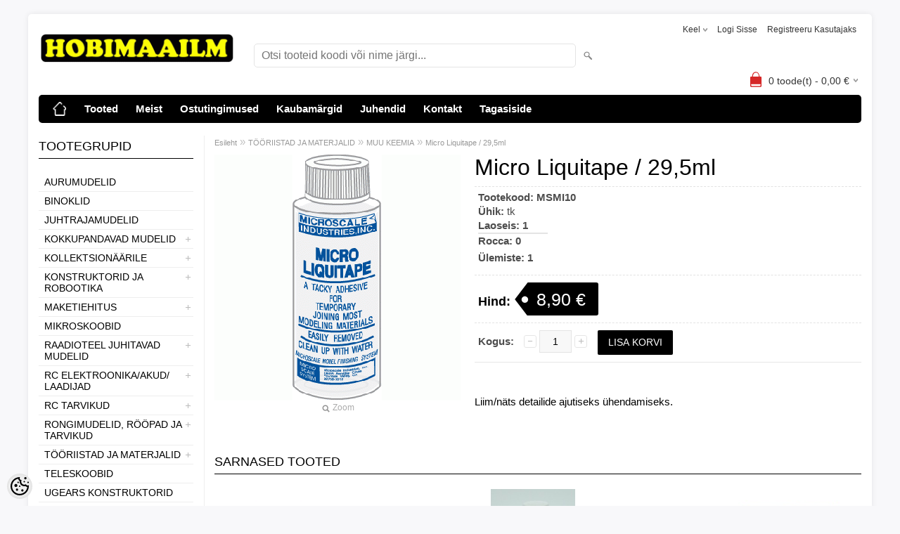

--- FILE ---
content_type: text/html; charset=UTF-8
request_url: https://www.hobimaailm.ee/et/a/micro-liquitape-29-5ml
body_size: 19699
content:
<!-- START TEMPLATE: page/2columns_left.tpl.php --><!DOCTYPE html>
<html dir="ltr" lang="et">
<head>
<!-- START TEMPLATE: page/common/head.tpl.php --><title>Micro Liquitape / 29,5ml @ Hobimaailm</title>

<meta charset="UTF-8" />
<meta name="keywords" content="raadiomudelid, hobi, hobipood, mudelipood, raadoteel, droon, puldiauto, rc, puldiga , kokkuppandavad, stendimudelid, liimitavad, mudel, mudelid, kokkupandav, konstruktor, LRP, PIKO, teleskoop, mikroskoop , rongimudel, mudelrong, pikksilm, binokkel, mudela" />
<meta name="description" content="Liim/näts detailide ajutiseks ühendamiseks." />
<meta name="author" content="Hobimaailm" />
<meta name="generator" content="ShopRoller.com" />
<meta name="csrf-token" content="ABRd5kN0rWm98bVjNTkTvbGc2SZX3PuYjbk6ICUd" />

<meta property="og:type" content="website" />
<meta property="og:title" content="Micro Liquitape / 29,5ml" />
<meta property="og:image" content="https://www.hobimaailm.ee/media/hobimaailm/.product-image/large/product/eu.erply.com/15474-image.gif" />
<meta property="og:url" content="https://www.hobimaailm.ee/et/a/micro-liquitape-29-5ml" />
<meta property="og:site_name" content="Hobimaailm" />
<meta property="og:description" content="Liim/näts detailide ajutiseks ühendamiseks." />

<meta name="HandheldFriendly" content="True" />
<meta name="MobileOptimized" content="320" />
<meta name="viewport" content="width=device-width, initial-scale=1, minimum-scale=1, maximum-scale=1" />

<base href="https://www.hobimaailm.ee/" />

<link href="https://www.hobimaailm.ee/media/hobimaailm/general/favicon.png" rel="icon" />

<link rel="stylesheet" href="https://www.hobimaailm.ee/skin/bigshop/css/all-2922.css" type="text/css" media="screen" />

<script type="text/javascript" src="https://www.hobimaailm.ee/skin/bigshop/js/all-2922.js"></script>


<style id="tk-theme-configurator-css" type="text/css">
body { background-image:url(transparent); }
body { background-color:#F8F8FA; }
#content { font-family:Arial,Helvetica,sans-serif; }
#content, .product-info .description, .product-info #wishlist-links a, .product-info .product-attributes-wrap { font-size:15px; }
#content { color:#000000; }
h1,h2,h3,h4,h5,h6,.box .box-heading span { font-family:Arial,Helvetica,sans-serif; }
h1,h2,h3,h4,h5,h6 { color:#000000; }
#menu,#menu > ul > li > div { background-color:#000000; }
#menu > ul > li > a,#menu > ul > li > div > ul > li > a { color:#fff; }
#menu > ul > li:hover > a { background-color:#000000; }
#menu > ul > li:hover > a,#menu > ul > li ul > li > a:hover { color:#fbff00; }
#menu > ul > li > a { font-size:15px; }
#menu > ul > li ul > li > a { font-size:14px; }
.box .box-heading span { color:#000000; }
.box .box-heading { font-size:18px; }
.box .box-heading { border-color:#000000; }
.box .box-heading span { border-color:#ffffff; }
.box-category > ul > li > a, .box-category > ul > li > ul > li a { color:#000000; }
.box-category a:hover { background-color:#f0f0f0; }
.box-category > ul > li > a, .box-content.filter label { font-size:14px; }
.box-category > ul > li > ul > li a { font-size:14px; }
a.button, input.button, button.button, .box-product > div .cart a.button, .box-product > div .cart input.button, .product-grid > div 
											.cart a.button, .product-grid > div .cart input.button, .product-list > div .cart a.button, 
											.product-list > div .cart input.button, .button.gray { background-color:#000000; }
a.button, input.button, button.button, .box-product > div .cart a.button, .box-product > div .cart input.button, .product-grid > div 
											.cart a.button, .product-grid > div .cart input.button, .product-list > div .cart a.button, 
											.product-list > div .cart input.button, .button.gray { color:#ffffff; }
a.button:hover, input.button:hover, button.button:hover, .box-product > div .cart a.button:hover, .box-product > div .cart input.button:hover, 
											.product-grid > div .cart a.button:hover, .product-grid > div .cart input.button:hover, 
											.product-list > div .cart a.button:hover, .product-list > div .cart input.button:hover { background-color:#fbff00; }
a.button:hover, input.button:hover, button.button:hover, .box-product > div .cart a.button:hover, .box-product > div .cart input.button:hover, 
											.product-grid > div .cart a.button:hover, .product-grid > div .cart input.button:hover, 
											.product-list > div .cart a.button:hover, .product-list > div .cart input.button:hover { color:#000000; }
.button, input.button, button.button, .box-product > div .cart a.button, .box-product > div .cart input.button, .product-grid > div 
											.cart a.button, .product-grid > div .cart input.button, .product-list > div .cart a.button, 
											.product-list > div .cart input.button, .button.gray { font-size:14px; }
#button-cart { background-color:#000000; }
#button-cart { color:#ffffff; }
#button-cart:hover { background-color:#fbff00; }
#button-cart:hover { color:#000000; }
.product-list .price, .product-grid .price, .box-product .price-old, .box-product .price { color:#000000; }
.product-grid .price-new, .box-product .price-new, .product-list .price-new { color:#333333; }
.product-list .price-old, .product-grid .price-old, .box-product .price-old { color:#ff0000; }
.product-list .price, .product-grid .price, .product-list .price-old, .product-grid .price-old, .box-product .price-old, .box-product .price, .box-product .price-new   { font-size:15px; }
.product-info .price-tag { color:#ffffff; }
.product-info .price-old { color:#ff0000; }
.product-info .price-old { font-size:19px; }
.product-info .price-tag { background-color:#000000; }
.product-info .price { color:#000000; }
.pagination .links a { background-color:#fff; }
.pagination .links a { color:#000000; }
.pagination .links a { border-color:#000000; }
.pagination .links a:hover { background-color:#cccccc; }
.pagination .links a:hover { color:#ffffff; }
.pagination .links a:hover { border-color:#cccccc; }
.pagination .links b { background-color:#cccccc; }
.pagination .links b { color:#000000; }
.pagination .links b { border-color:#ffffff; }
#header #cart .heading h4 { background-color:#d52727; }
#header #cart .heading #cart-total, #header #welcome a, #language, #currency, #header .links { color:#333; }
#footer { background-color:#d6d6d6; }
#footer h3 { color:#000000; }
#footer .column a { color:#4d4d4d; }
#footer .column a:hover { color:#000000; }
#powered { color:#000000; }
#sr-cookie-policy { background-color:#bcbbbb; }
#sr-cookie-policy, #sr-cookie-policy a { color:#000000; }
#sr-cookie-policy button { background-color:#ff0000; }
#sr-cookie-policy button { color:#000000; }
#sr-cookie-policy button:hover { background-color:#000000; }
#sr-cookie-policy button:hover { color:#ff0000; }
#sr-cookie-policy button { font-size:14px; }
</style>
<style id="tk-custom-css" type="text/css">
.article-label-new { background-image:url('https://www.hobimaailm.ee/media/hobimaailm/general/uus (4).png'); background-position:right top; }
</style>

<script type="text/javascript">
if(!Roller) var Roller = {};
Roller.config = new Array();
Roller.config['base_url'] = 'https://www.hobimaailm.ee/et/';
Roller.config['base_path'] = '/';
Roller.config['cart/addtocart/after_action'] = '1';
Roller.config['skin_url'] = 'https://www.hobimaailm.ee/skin/bigshop/';
Roller.config['translate-fill_required_fields'] = 'Palun täida kõik kohustuslikud väljad';
Roller.t = {"form_error_fill_required_fields":"Palun t\u00e4ida k\u00f5ik kohustuslikud v\u00e4ljad","cart_error_no_items_selected":"Vali tooted!"}
</script>


<!-- START TEMPLATE: shared/google_analytics_tracking.tpl.php -->            <!-- Global Site Tag (gtag.js) - Google Analytics -->
        <script type="text/javascript">
            window.dataLayer = window.dataLayer || [];
            function gtag(){dataLayer.push(arguments);}
            gtag('consent', 'default', {
                'ad_user_data': 'denied',
                'ad_personalization': 'denied',
                'ad_storage': 'denied',
                'analytics_storage': 'denied',
                'wait_for_update': 500,
              });
            gtag('js', new Date());

            gtag('config', 'G-W5HTT386ZY' );
        </script>
        <script type="text/javascript" async src="https://www.googletagmanager.com/gtag/js?id=G-W5HTT386ZY"></script>
        <script>
        /*
         *   Called when consent changes. Assumes that consent object contains keys which
         *   directly correspond to Google consent types.
         */
        const googleUserConsentListener = function() {
            let consent = this.options;
            gtag('consent', 'update', {
                'ad_user_data': consent.marketing,
                'ad_personalization': consent.marketing,
                'ad_storage': consent.marketing,
                'analytics_storage': consent.analytics
            });
        };

        $('document').ready(function(){
            Roller.Events.on('onUserConsent', googleUserConsentListener);
        });
    </script>
    <!-- Global Site Tag (gtag.js) - Google Analytics Events -->
            <script type="text/javascript"">
                    gtag('event', 'view_item', {"currency":"EUR","value":8.9,"items":[{"item_id":"MSMI10","item_name":"Micro Liquitape \/ 29,5ml","item_brand":"","price":8.9,"discount":0,"item_category":"TÖÖRIISTAD JA MATERJALID","item_category1":"MUU KEEMIA"}]});
                </script>
    
    <!-- Global Site Tag (gtag.js) - Google Analytics Event listeners -->
	        <script type="text/javascript">
            let currency = "eur".toUpperCase();
            let shop = "";

            $(document).bind('sr:cart.changed', function(event, options) {
                let categories = [];
                //if product qty is positive then add
                if (!options || options.quantity_added_to_cart <= 0)
                {
                    //no track remove_from_cart
                    return;
                }

                //take product first category path(taxonomy)
                if (options.product_categories.length > 0)
                {
                    let category_parts = options.product_categories[0].split(" > ")
                    if (category_parts.length > 0) {
                        categories = categories.concat(category_parts);
                    }
                }
                gtag('event', 'add_to_cart', {
                    currency: currency,
                    value: options.product_price * options.quantity_added_to_cart,
                    items: [
                        {
                            item_id: options.product_sku,
                            item_name: options.product_title,
                            affiliation: shop,
                            item_brand: options.product_brand,
                            item_category: categories[0],
                            item_category2: categories[1],
                            item_category3: categories[2],
                            item_category4: categories[3],
                            item_category5: categories[4],
                            price: options.product_price,
                            quantity: options.quantity_added_to_cart
                        }
                    ]
                })
            })
        </script>
	<!-- END TEMPLATE: shared/google_analytics_tracking.tpl.php -->

<!-- END TEMPLATE: page/common/head.tpl.php --></head>

<body class="browser-chrome browser-chrome-131.0.0.0 tk-language-et_EE page-template-page-2columns_left content-template-content-product tk-product-page">

<div id="fb-root"></div>
<script type="text/plain" data-category="analytics" async defer crossorigin="anonymous" src="https://connect.facebook.net/et_EE/sdk.js#xfbml=1&version=v11.0&appId=386731248061277&autoLogAppEvents=1"></script>
<!-- START TEMPLATE: shared/site_segments.tpl.php --><!-- END TEMPLATE: shared/site_segments.tpl.php --><!-- START TEMPLATE: page/common/after_body_start.tpl.php --><!-- END TEMPLATE: page/common/after_body_start.tpl.php -->
<div class="main-wrapper">

	<div id="header">
		<!-- START TEMPLATE: page/common/header.tpl.php --><div id="welcome">

		<!-- START TEMPLATE: widget/header/languages.tpl.php --><form action="#" method="post">
<div id="language">
	Keel	<ul>
	
		<li>
			<a href="https://www.hobimaailm.ee/et" title="Eesti keel">
				<img src="https://www.hobimaailm.ee/skin/bigshop/image/flags/et.png" alt="Eesti keel">
				Eesti keel			</a>
		</li>

	
		<li>
			<a href="https://www.hobimaailm.ee/en" title="ENG">
				<img src="https://www.hobimaailm.ee/skin/bigshop/image/flags/en.png" alt="ENG">
				ENG			</a>
		</li>

		</ul>
</div>
</form>
<!-- END TEMPLATE: widget/header/languages.tpl.php -->
		<!-- START TEMPLATE: widget/header/account_welcome.tpl.php -->
				<a href="https://www.hobimaailm.ee/et/login">Logi sisse</a>
	
				<a href="https://www.hobimaailm.ee/et/account/register">Registreeru kasutajaks</a>        
	
<!-- END TEMPLATE: widget/header/account_welcome.tpl.php -->
</div>

<div id="header-content-block"><!-- START TEMPLATE: widget/common/cms_article.tpl.php -->
		
					
				
		
				
	
		
<!-- END TEMPLATE: widget/common/cms_article.tpl.php --></div>

<div id="logo"><!-- START TEMPLATE: widget/header/logo.tpl.php --><a href="https://www.hobimaailm.ee/et/home">
			<img src="https://www.hobimaailm.ee/media/hobimaailm/general/Hobimaailm.png" alt="Hobimaailm" />
	</a><!-- END TEMPLATE: widget/header/logo.tpl.php --></div>

<div id="search"><!-- START TEMPLATE: widget/header/search.tpl.php --><form id="searchForm" action="https://www.hobimaailm.ee/et/search" method="get">
			<input type="hidden" name="page" value="1" />
	<input type="hidden" name="q" value="" />
</form>

<div class="button-search"></div>
<input type="text" id="filter_name" name="filter_name" value="" placeholder="Otsi tooteid koodi või nime järgi..." onClick="this.select();" onKeyDown="this.style.color = '#333';" class="search-autocomplete" />
<!-- END TEMPLATE: widget/header/search.tpl.php --></div>

<!-- START TEMPLATE: widget/header/cart.tpl.php -->		<div id="cart" class="">
		<div class="heading" onclick="window.location='https://www.hobimaailm.ee/et/cart'">
			<h4><img width="32" height="32" alt="" src="https://www.hobimaailm.ee/skin/bigshop/image/cart-bg.png"></h4>
			<a><span id="cart-total">
				<span id="cart_total_qty">0</span> toode(t) - 
				<span id="cart_total_sum">0,00</span> €
			</span></a>
		</div>
		<div class="content"></div>
	</div>
<!-- END TEMPLATE: widget/header/cart.tpl.php --><!-- END TEMPLATE: page/common/header.tpl.php -->	</div>

		<div id="menu">
		<!-- START TEMPLATE: widget/header/cms_menu.tpl.php -->	<span>Menüü</span>
	<ul>

						<li class="home" style="z-index:1100;">
			<a href="https://www.hobimaailm.ee/et/home"><span>Esileht</span></a>
		</li>
		
						<li style="z-index:1099;">
			<a href="https://www.hobimaailm.ee/et/category">Tooted</a>
		</li>
		
				
						<li class="tk-cms-page-1 tk-cms-page-hobimaailma-tutvustus" style="z-index:1097;">
			<a href="https://www.hobimaailm.ee/et/p/hobimaailma-tutvustus">Meist</a>
			<!-- START TEMPLATE: widget/header/cms_menu/submenu.tpl.php -->
<!-- END TEMPLATE: widget/header/cms_menu/submenu.tpl.php -->		</li>
				<li class="tk-cms-page-3 tk-cms-page-ostu-tingimused" style="z-index:1097;">
			<a href="https://www.hobimaailm.ee/et/p/ostu-tingimused">Ostutingimused</a>
			<!-- START TEMPLATE: widget/header/cms_menu/submenu.tpl.php -->
<div>
	<ul>
	
		<li class="tk-cms-page-16 tk-cms-page-cookies">
			<a href="https://www.hobimaailm.ee/et/p/cookies">Privaatsustingimused</a>
					</li>

		</ul>
</div>
<!-- END TEMPLATE: widget/header/cms_menu/submenu.tpl.php -->		</li>
				<li class="tk-cms-page-8 tk-cms-page-kaubamargid" style="z-index:1097;">
			<a href="https://www.hobimaailm.ee/brands">Kaubamärgid</a>
			<!-- START TEMPLATE: widget/header/cms_menu/submenu.tpl.php -->
<!-- END TEMPLATE: widget/header/cms_menu/submenu.tpl.php -->		</li>
				<li class="tk-cms-page-11 tk-cms-page-juhendid" style="z-index:1097;">
			<a href="https://www.hobimaailm.ee/et/p/juhendid">Juhendid</a>
			<!-- START TEMPLATE: widget/header/cms_menu/submenu.tpl.php -->
<div>
	<ul>
	
		<li class="tk-cms-page-12 tk-cms-page-tootejuhendid">
			<a href="https://www.hobimaailm.ee/et/p/tootejuhendid">Tootejuhendid</a>
					</li>

	
		<li class="tk-cms-page-13 tk-cms-page-probleemtoote-kaitlemine">
			<a href="https://www.hobimaailm.ee/et/p/probleemtoote-kaitlemine">Probleemtoote käitlemine</a>
					</li>

		</ul>
</div>
<!-- END TEMPLATE: widget/header/cms_menu/submenu.tpl.php -->		</li>
				<li class="tk-cms-page-2 tk-cms-page-kaart" style="z-index:1097;">
			<a href="https://www.hobimaailm.ee/et/p/kaart">Kontakt</a>
			<!-- START TEMPLATE: widget/header/cms_menu/submenu.tpl.php -->
<!-- END TEMPLATE: widget/header/cms_menu/submenu.tpl.php -->		</li>
				<li class="tk-cms-page-9 tk-cms-page-tagasiside" style="z-index:1097;">
			<a href="https://www.hobimaailm.ee/et/p/tagasiside">Tagasiside</a>
			<!-- START TEMPLATE: widget/header/cms_menu/submenu.tpl.php -->
<!-- END TEMPLATE: widget/header/cms_menu/submenu.tpl.php -->		</li>
		
	</ul>
<!-- END TEMPLATE: widget/header/cms_menu.tpl.php -->	</div>
	<div id="container">

				<div id="notification">
			<!-- START TEMPLATE: shared/notification.tpl.php --><!-- END TEMPLATE: shared/notification.tpl.php -->		</div>

				<div id="column-left">

						<!-- START TEMPLATE: widget/sidebar/categories_menu.tpl.php -->
<div class="box category">
	<div class="box-heading"><span>Tootegrupid</span></div>
	<div class="box-content box-category">
		<ul id="custom_accordion">

						<!-- START TEMPLATE: shared/article/category/navi_list.tpl.php -->
		
		
		<li class="level_0 tk-category-10">
			<a class="nochild " href="https://www.hobimaailm.ee/et/c/aurumudelid">AURUMUDELID</a>
		</li>

			
		
		<li class="level_0 tk-category-37">
			<a class="nochild " href="https://www.hobimaailm.ee/et/c/binoklid">BINOKLID</a>
		</li>

			
		
		<li class="level_0 tk-category-11">
			<a class="nochild " href="https://www.hobimaailm.ee/et/c/juhtrajamudelid">JUHTRAJAMUDELID</a>
		</li>

			
		
		<li class="level_0 tk-category-60">
			<a class="cuuchild " href="https://www.hobimaailm.ee/et/c/kokkupandavad-mudelid">KOKKUPANDAVAD MUDELID</a> <span class="down"></span>
			<ul>
												<!-- START TEMPLATE: shared/article/category/navi_list.tpl.php -->
		
		
		<li class="level_1 tk-category-126">
			<a class="nochild " href="https://www.hobimaailm.ee/et/c/kartongist-mudelid">KARTONGIST MUDELID</a>
		</li>

			
		
		<li class="level_1 tk-category-74">
			<a class="nochild " href="https://www.hobimaailm.ee/et/c/plastautod-ja-mootorattad">PLASTAUTOD JA -MOOTORATTAD</a>
		</li>

			
		
		<li class="level_1 tk-category-76">
			<a class="nochild " href="https://www.hobimaailm.ee/et/c/plastfiguurid">PLASTFIGUURID</a>
		</li>

			
		
		<li class="level_1 tk-category-77">
			<a class="nochild " href="https://www.hobimaailm.ee/et/c/plastlaevad">PLASTLAEVAD</a>
		</li>

			
		
		<li class="level_1 tk-category-75">
			<a class="nochild " href="https://www.hobimaailm.ee/et/c/plastlennukid">PLASTLENNUKID</a>
		</li>

			
		
		<li class="level_1 tk-category-14">
			<a class="nochild " href="https://www.hobimaailm.ee/et/c/plasttankid">PLASTTANKID</a>
		</li>

			
		
		<li class="level_1 tk-category-13">
			<a class="nochild " href="https://www.hobimaailm.ee/et/c/puitlaevad">PUITLAEVAD</a>
		</li>

			
		
		<li class="level_1 tk-category-73">
			<a class="nochild " href="https://www.hobimaailm.ee/et/c/puitlennukid">PUITLENNUKID</a>
		</li>

			
		
		<li class="level_1 tk-category-78">
			<a class="nochild " href="https://www.hobimaailm.ee/et/c/taiskomplektid">TÄISKOMPLEKTID</a>
		</li>

	<!-- END TEMPLATE: shared/article/category/navi_list.tpl.php -->			</ul>
		</li>

				
		
		<li class="level_0 tk-category-21">
			<a class="cuuchild " href="https://www.hobimaailm.ee/et/c/kollektsionaarile">KOLLEKTSIONÄÄRILE</a> <span class="down"></span>
			<ul>
												<!-- START TEMPLATE: shared/article/category/navi_list.tpl.php -->
		
		
		<li class="level_1 tk-category-70">
			<a class="nochild " href="https://www.hobimaailm.ee/et/c/autod">AUTOD</a>
		</li>

			
		
		<li class="level_1 tk-category-71">
			<a class="nochild " href="https://www.hobimaailm.ee/et/c/herpa-lennukid">HERPA LENNUKID</a>
		</li>

			
		
		<li class="level_1 tk-category-72">
			<a class="nochild " href="https://www.hobimaailm.ee/et/c/militaar">MILITAAR</a>
		</li>

	<!-- END TEMPLATE: shared/article/category/navi_list.tpl.php -->			</ul>
		</li>

				
		
		<li class="level_0 tk-category-64">
			<a class="cuuchild " href="https://www.hobimaailm.ee/et/c/konstruktorid-ja-robootika">KONSTRUKTORID JA ROBOOTIKA</a> <span class="down"></span>
			<ul>
												<!-- START TEMPLATE: shared/article/category/navi_list.tpl.php -->
		
		
		<li class="level_1 tk-category-66">
			<a class="cuuchild " href="https://www.hobimaailm.ee/et/c/edasijoudnutele">EDASIJÕUDNUTELE</a> <span class="down"></span>
			<ul>
												<!-- START TEMPLATE: shared/article/category/navi_list.tpl.php -->
		
		
		<li class="level_2 tk-category-123">
			<a class="nochild " href="https://www.hobimaailm.ee/et/c/geek-club-konstruktorid">GEEK CLUB KONSTRUKTORID</a>
		</li>

	<!-- END TEMPLATE: shared/article/category/navi_list.tpl.php -->			</ul>
		</li>

				
		
		<li class="level_1 tk-category-65">
			<a class="nochild " href="https://www.hobimaailm.ee/et/c/lastele">LASTELE</a>
		</li>

	<!-- END TEMPLATE: shared/article/category/navi_list.tpl.php -->			</ul>
		</li>

				
		
		<li class="level_0 tk-category-12">
			<a class="cuuchild " href="https://www.hobimaailm.ee/et/c/maketiehitus">MAKETIEHITUS</a> <span class="down"></span>
			<ul>
												<!-- START TEMPLATE: shared/article/category/navi_list.tpl.php -->
		
		
		<li class="level_1 tk-category-67">
			<a class="nochild " href="https://www.hobimaailm.ee/et/c/ehitised">EHITISED</a>
		</li>

			
		
		<li class="level_1 tk-category-68">
			<a class="nochild " href="https://www.hobimaailm.ee/et/c/figuurid">FIGUURID</a>
		</li>

			
		
		<li class="level_1 tk-category-69">
			<a class="nochild " href="https://www.hobimaailm.ee/et/c/maastik">MAASTIK</a>
		</li>

			
		
		<li class="level_1 tk-category-102">
			<a class="nochild " href="https://www.hobimaailm.ee/et/c/kivist-ehitised">KIVIST EHITISED</a>
		</li>

	<!-- END TEMPLATE: shared/article/category/navi_list.tpl.php -->			</ul>
		</li>

				
		
		<li class="level_0 tk-category-36">
			<a class="nochild " href="https://www.hobimaailm.ee/et/c/mikroskoobid">MIKROSKOOBID</a>
		</li>

			
		
		<li class="level_0 tk-category-1">
			<a class="cuuchild " href="https://www.hobimaailm.ee/et/c/raadioteel-juhitavad-mudelid">RAADIOTEEL JUHITAVAD MUDELID</a> <span class="down"></span>
			<ul>
												<!-- START TEMPLATE: shared/article/category/navi_list.tpl.php -->
		
		
		<li class="level_1 tk-category-2">
			<a class="nochild " href="https://www.hobimaailm.ee/et/c/autod-1">AUTOD</a>
		</li>

			
		
		<li class="level_1 tk-category-4">
			<a class="nochild " href="https://www.hobimaailm.ee/et/c/kopterid-ja-droonid">KOPTERID JA DROONID</a>
		</li>

			
		
		<li class="level_1 tk-category-28">
			<a class="nochild " href="https://www.hobimaailm.ee/et/c/lennukid">LENNUKID</a>
		</li>

			
		
		<li class="level_1 tk-category-39">
			<a class="nochild " href="https://www.hobimaailm.ee/et/c/paadid-ja-purjekad">PAADID JA PURJEKAD</a>
		</li>

			
		
		<li class="level_1 tk-category-24">
			<a class="cuuchild " href="https://www.hobimaailm.ee/et/c/varuosad">VARUOSAD</a> <span class="down"></span>
			<ul>
												<!-- START TEMPLATE: shared/article/category/navi_list.tpl.php -->
		
		
		<li class="level_2 tk-category-104">
			<a class="nochild " href="https://www.hobimaailm.ee/et/c/mt-1-blackzon-warrior">MT-1/Blackzon Warrior</a>
		</li>

			
		
		<li class="level_2 tk-category-122">
			<a class="nochild " href="https://www.hobimaailm.ee/et/c/slayer-slyder-tracer">SLAYER/SLYDER/TRACER</a>
		</li>

			
		
		<li class="level_2 tk-category-128">
			<a class="nochild " href="https://www.hobimaailm.ee/et/c/smyter">SMYTER</a>
		</li>

			
		
		<li class="level_2 tk-category-105">
			<a class="cuuchild " href="https://www.hobimaailm.ee/et/c/lrp">LRP</a> <span class="down"></span>
			<ul>
												<!-- START TEMPLATE: shared/article/category/navi_list.tpl.php -->
		
		
		<li class="level_3 tk-category-25">
			<a class="nochild " href="https://www.hobimaailm.ee/et/c/s10-blast">S10 BLAST</a>
		</li>

			
		
		<li class="level_3 tk-category-26">
			<a class="nochild " href="https://www.hobimaailm.ee/et/c/twister">TWISTER</a>
		</li>

			
		
		<li class="level_3 tk-category-106">
			<a class="nochild " href="https://www.hobimaailm.ee/et/c/s8">S8</a>
		</li>

	<!-- END TEMPLATE: shared/article/category/navi_list.tpl.php -->			</ul>
		</li>

				
		
		<li class="level_2 tk-category-119">
			<a class="nochild " href="https://www.hobimaailm.ee/et/c/maverick">MAVERICK</a>
		</li>

			
		
		<li class="level_2 tk-category-107">
			<a class="nochild " href="https://www.hobimaailm.ee/et/c/team-associated">TEAM ASSOCIATED</a>
		</li>

			
		
		<li class="level_2 tk-category-27">
			<a class="nochild " href="https://www.hobimaailm.ee/et/c/yokomo">YOKOMO</a>
		</li>

			
		
		<li class="level_2 tk-category-87">
			<a class="nochild " href="https://www.hobimaailm.ee/et/c/muud-varuosad">MUUD VARUOSAD</a>
		</li>

			
		
		<li class="level_2 tk-category-29">
			<a class="nochild " href="https://www.hobimaailm.ee/et/c/lennuvahendite-varuosad">LENNUVAHENDITE VARUOSAD</a>
		</li>

			
		
		<li class="level_2 tk-category-40">
			<a class="nochild " href="https://www.hobimaailm.ee/et/c/paadivaruosad">PAADIVARUOSAD</a>
		</li>

	<!-- END TEMPLATE: shared/article/category/navi_list.tpl.php -->			</ul>
		</li>

		<!-- END TEMPLATE: shared/article/category/navi_list.tpl.php -->			</ul>
		</li>

				
		
		<li class="level_0 tk-category-6">
			<a class="cuuchild " href="https://www.hobimaailm.ee/et/c/rc-elektroonika-akud-laadijad">RC ELEKTROONIKA/AKUD/ LAADIJAD</a> <span class="down"></span>
			<ul>
												<!-- START TEMPLATE: shared/article/category/navi_list.tpl.php -->
		
		
		<li class="level_1 tk-category-31">
			<a class="nochild " href="https://www.hobimaailm.ee/et/c/akud">AKUD</a>
		</li>

			
		
		<li class="level_1 tk-category-32">
			<a class="nochild " href="https://www.hobimaailm.ee/et/c/laadijad">LAADIJAD</a>
		</li>

			
		
		<li class="level_1 tk-category-33">
			<a class="nochild " href="https://www.hobimaailm.ee/et/c/mootorid-ja-regulaatorid">MOOTORID JA REGULAATORID</a>
		</li>

			
		
		<li class="level_1 tk-category-30">
			<a class="nochild " href="https://www.hobimaailm.ee/et/c/raadiosusteemid-ja-servod">RAADIOSÜSTEEMID JA SERVOD</a>
		</li>

			
		
		<li class="level_1 tk-category-34">
			<a class="nochild " href="https://www.hobimaailm.ee/et/c/rc-elektroonika-muu">RC ELEKTROONIKA MUU</a>
		</li>

	<!-- END TEMPLATE: shared/article/category/navi_list.tpl.php -->			</ul>
		</li>

				
		
		<li class="level_0 tk-category-42">
			<a class="cuuchild " href="https://www.hobimaailm.ee/et/c/rc-tarvikud">RC TARVIKUD</a> <span class="down"></span>
			<ul>
												<!-- START TEMPLATE: shared/article/category/navi_list.tpl.php -->
		
		
		<li class="level_1 tk-category-45">
			<a class="nochild " href="https://www.hobimaailm.ee/et/c/hammasrattad">HAMMASRATTAD</a>
		</li>

			
		
		<li class="level_1 tk-category-47">
			<a class="nochild " href="https://www.hobimaailm.ee/et/c/kered-tiivad">KERED/TIIVAD</a>
		</li>

			
		
		<li class="level_1 tk-category-89">
			<a class="nochild " href="https://www.hobimaailm.ee/et/c/kruvid-ja-mutrid">KRUVID JA MUTRID</a>
		</li>

			
		
		<li class="level_1 tk-category-43">
			<a class="nochild " href="https://www.hobimaailm.ee/et/c/kutus-maardeained">KÜTUS/MÄÄRDEAINED</a>
		</li>

			
		
		<li class="level_1 tk-category-88">
			<a class="nochild " href="https://www.hobimaailm.ee/et/c/laagrid">LAAGRID</a>
		</li>

			
		
		<li class="level_1 tk-category-46">
			<a class="nochild " href="https://www.hobimaailm.ee/et/c/mudeli-tarvikud">MUDELI TARVIKUD</a>
		</li>

			
		
		<li class="level_1 tk-category-44">
			<a class="nochild " href="https://www.hobimaailm.ee/et/c/rehvid-veljed">REHVID/VELJED</a>
		</li>

	<!-- END TEMPLATE: shared/article/category/navi_list.tpl.php -->			</ul>
		</li>

				
		
		<li class="level_0 tk-category-9">
			<a class="cuuchild " href="https://www.hobimaailm.ee/et/c/rongimudelid-roopad-ja-tarvikud">RONGIMUDELID, RÖÖPAD JA TARVIKUD</a> <span class="down"></span>
			<ul>
												<!-- START TEMPLATE: shared/article/category/navi_list.tpl.php -->
		
		
		<li class="level_1 tk-category-52">
			<a class="nochild " href="https://www.hobimaailm.ee/et/c/rongi-tarvikud">RONGI TARVIKUD</a>
		</li>

			
		
		<li class="level_1 tk-category-49">
			<a class="nochild " href="https://www.hobimaailm.ee/et/c/roopad">RÖÖPAD</a>
		</li>

			
		
		<li class="level_1 tk-category-48">
			<a class="nochild " href="https://www.hobimaailm.ee/et/c/stardikomplektid">STARDIKOMPLEKTID</a>
		</li>

			
		
		<li class="level_1 tk-category-50">
			<a class="nochild " href="https://www.hobimaailm.ee/et/c/vagunid">VAGUNID</a>
		</li>

			
		
		<li class="level_1 tk-category-51">
			<a class="nochild " href="https://www.hobimaailm.ee/et/c/vedurid">VEDURID</a>
		</li>

	<!-- END TEMPLATE: shared/article/category/navi_list.tpl.php -->			</ul>
		</li>

				
		
		<li class="level_0 tk-category-53">
			<a class="cuuchild " href="https://www.hobimaailm.ee/et/c/tooriistad-ja-materjalid">TÖÖRIISTAD JA MATERJALID</a> <span class="down"></span>
			<ul>
												<!-- START TEMPLATE: shared/article/category/navi_list.tpl.php -->
		
		
		<li class="level_1 tk-category-57">
			<a class="nochild " href="https://www.hobimaailm.ee/et/c/liimid">LIIMID</a>
		</li>

			
		
		<li class="level_1 tk-category-79">
			<a class="nochild " href="https://www.hobimaailm.ee/et/c/luubid">LUUBID</a>
		</li>

			
		
		<li class="level_1 tk-category-55">
			<a class="cuuchild " href="https://www.hobimaailm.ee/et/c/materjalid">MATERJALID</a> <span class="down"></span>
			<ul>
												<!-- START TEMPLATE: shared/article/category/navi_list.tpl.php -->
		
		
		<li class="level_2 tk-category-114">
			<a class="nochild " href="https://www.hobimaailm.ee/et/c/balsa">BALSA</a>
		</li>

			
		
		<li class="level_2 tk-category-115">
			<a class="nochild " href="https://www.hobimaailm.ee/et/c/metall">METALL</a>
		</li>

			
		
		<li class="level_2 tk-category-116">
			<a class="nochild " href="https://www.hobimaailm.ee/et/c/muud-2">MUUD</a>
		</li>

			
		
		<li class="level_2 tk-category-117">
			<a class="nochild " href="https://www.hobimaailm.ee/et/c/plastik">PLASTIK</a>
		</li>

			
		
		<li class="level_2 tk-category-118">
			<a class="nochild " href="https://www.hobimaailm.ee/et/c/puit">PUIT</a>
		</li>

	<!-- END TEMPLATE: shared/article/category/navi_list.tpl.php -->			</ul>
		</li>

				
		
		<li class="level_1 tk-category-61">
			<a class="nochild " href="https://www.hobimaailm.ee/et/c/muu-keemia">MUU KEEMIA</a>
		</li>

			
		
		<li class="level_1 tk-category-58">
			<a class="nochild " href="https://www.hobimaailm.ee/et/c/pahtlid-ja-krundid">PAHTLID JA KRUNDID</a>
		</li>

			
		
		<li class="level_1 tk-category-54">
			<a class="cuuchild " href="https://www.hobimaailm.ee/et/c/tooriistad">TÖÖRIISTAD</a> <span class="down"></span>
			<ul>
												<!-- START TEMPLATE: shared/article/category/navi_list.tpl.php -->
		
		
		<li class="level_2 tk-category-110">
			<a class="nochild " href="https://www.hobimaailm.ee/et/c/lihvimine">LIHVIMINE</a>
		</li>

			
		
		<li class="level_2 tk-category-112">
			<a class="nochild " href="https://www.hobimaailm.ee/et/c/muud-1">MUUD</a>
		</li>

			
		
		<li class="level_2 tk-category-109">
			<a class="nochild " href="https://www.hobimaailm.ee/et/c/noad-saed">NOAD/SAED</a>
		</li>

			
		
		<li class="level_2 tk-category-113">
			<a class="nochild " href="https://www.hobimaailm.ee/et/c/pintsetid-napitsad">PINTSETID/NÄPITSAD</a>
		</li>

			
		
		<li class="level_2 tk-category-108">
			<a class="nochild " href="https://www.hobimaailm.ee/et/c/pintslid">PINTSLID</a>
		</li>

			
		
		<li class="level_2 tk-category-111">
			<a class="nochild " href="https://www.hobimaailm.ee/et/c/puurid">PUURID</a>
		</li>

	<!-- END TEMPLATE: shared/article/category/navi_list.tpl.php -->			</ul>
		</li>

				
		
		<li class="level_1 tk-category-56">
			<a class="cuuchild " href="https://www.hobimaailm.ee/et/c/varvid">VÄRVID</a> <span class="down"></span>
			<ul>
												<!-- START TEMPLATE: shared/article/category/navi_list.tpl.php -->
		
		
		<li class="level_2 tk-category-97">
			<a class="nochild " href="https://www.hobimaailm.ee/et/c/x-xf-varvid">X/XF VÄRVID</a>
		</li>

			
		
		<li class="level_2 tk-category-98">
			<a class="nochild " href="https://www.hobimaailm.ee/et/c/lp-varvid">LP VÄRVID</a>
		</li>

			
		
		<li class="level_2 tk-category-99">
			<a class="nochild " href="https://www.hobimaailm.ee/et/c/ts-as-varvid">TS/AS VÄRVID</a>
		</li>

			
		
		<li class="level_2 tk-category-100">
			<a class="nochild " href="https://www.hobimaailm.ee/et/c/lexani-varvid">LEXANI VÄRVID</a>
		</li>

			
		
		<li class="level_2 tk-category-101">
			<a class="nochild " href="https://www.hobimaailm.ee/et/c/muud">MUUD</a>
		</li>

	<!-- END TEMPLATE: shared/article/category/navi_list.tpl.php -->			</ul>
		</li>

		<!-- END TEMPLATE: shared/article/category/navi_list.tpl.php -->			</ul>
		</li>

				
		
		<li class="level_0 tk-category-35">
			<a class="nochild " href="https://www.hobimaailm.ee/et/c/teleskoobid">TELESKOOBID</a>
		</li>

			
		
		<li class="level_0 tk-category-95">
			<a class="nochild " href="https://www.hobimaailm.ee/et/c/ugears-konstruktorid">UGEARS KONSTRUKTORID</a>
		</li>

			
		
		<li class="level_0 tk-category-63">
			<a class="cuuchild " href="https://www.hobimaailm.ee/et/c/vaba-aeg">VABA AEG</a> <span class="down"></span>
			<ul>
												<!-- START TEMPLATE: shared/article/category/navi_list.tpl.php -->
		
		
		<li class="level_1 tk-category-84">
			<a class="nochild " href="https://www.hobimaailm.ee/et/c/darts">DARTS</a>
		</li>

			
		
		<li class="level_1 tk-category-85">
			<a class="nochild " href="https://www.hobimaailm.ee/et/c/lendavad-taldrikud">LENDAVAD TALDRIKUD</a>
		</li>

			
		
		<li class="level_1 tk-category-96">
			<a class="nochild " href="https://www.hobimaailm.ee/et/c/lauamangud">LAUAMÄNGUD</a>
		</li>

			
		
		<li class="level_1 tk-category-82">
			<a class="nochild " href="https://www.hobimaailm.ee/et/c/male-ja-kabe">MALE JA KABE</a>
		</li>

			
		
		<li class="level_1 tk-category-16">
			<a class="nochild " href="https://www.hobimaailm.ee/et/c/mitmesugust-huvitavat">MITMESUGUST HUVITAVAT</a>
		</li>

			
		
		<li class="level_1 tk-category-86">
			<a class="nochild " href="https://www.hobimaailm.ee/et/c/manguasjad">MÄNGUASJAD</a>
		</li>

			
		
		<li class="level_1 tk-category-124">
			<a class="nochild " href="https://www.hobimaailm.ee/et/c/moistatused">MÕISTATUSED</a>
		</li>

			
		
		<li class="level_1 tk-category-125">
			<a class="nochild " href="https://www.hobimaailm.ee/et/c/origami">ORIGAMI</a>
		</li>

			
		
		<li class="level_1 tk-category-38">
			<a class="nochild " href="https://www.hobimaailm.ee/et/c/national-geographic">NATIONAL GEOGRAPHIC</a>
		</li>

			
		
		<li class="level_1 tk-category-83">
			<a class="nochild " href="https://www.hobimaailm.ee/et/c/pokker-ja-kaardid">POKKER JA KAARDID</a>
		</li>

			
		
		<li class="level_1 tk-category-81">
			<a class="nochild " href="https://www.hobimaailm.ee/et/c/pusled">PUSLED</a>
		</li>

			
		
		<li class="level_1 tk-category-103">
			<a class="nochild " href="https://www.hobimaailm.ee/et/c/mosaiik">MOSAIIK</a>
		</li>

			
		
		<li class="level_1 tk-category-15">
			<a class="cuuchild " href="https://www.hobimaailm.ee/et/c/tuulelohed">TUULELOHED</a> <span class="down"></span>
			<ul>
												<!-- START TEMPLATE: shared/article/category/navi_list.tpl.php -->
		
		
		<li class="level_2 tk-category-92">
			<a class="nochild " href="https://www.hobimaailm.ee/et/c/tuulelohe-tarvikud-ja-varuosad">TUULELOHE TARVIKUD JA VARUOSAD</a>
		</li>

	<!-- END TEMPLATE: shared/article/category/navi_list.tpl.php -->			</ul>
		</li>

				
		
		<li class="level_1 tk-category-80">
			<a class="nochild " href="https://www.hobimaailm.ee/et/c/yo-yo">YO-YO</a>
		</li>

			
		
		<li class="level_1 tk-category-94">
			<a class="nochild " href="https://www.hobimaailm.ee/et/c/magic-the-gathering">Magic: the Gathering</a>
		</li>

	<!-- END TEMPLATE: shared/article/category/navi_list.tpl.php -->			</ul>
		</li>

		<!-- END TEMPLATE: shared/article/category/navi_list.tpl.php -->
		</ul>
	</div>
</div>

<script type="text/javascript">
$(document).ready(function() {
	$('#custom_accordion').customAccordion({
		classExpand : 'cid18',
		menuClose: false,
		autoClose: true,
		saveState: false,
		disableLink: false,		
		autoExpand: true
	});
});
</script>
<!-- END TEMPLATE: widget/sidebar/categories_menu.tpl.php --><!-- START TEMPLATE: widget/sidebar/brands_menu.tpl.php -->		
				<!-- START TEMPLATE: shared/admin_edit_button.tpl.php --><!-- END TEMPLATE: shared/admin_edit_button.tpl.php -->
				<div class="box">
			<div class="box-heading"><span>Kaubamärgid</span></div>
			<div class="box-content box-category">
				<ul>
				
					<li><a href="https://www.hobimaailm.ee/et/b/academy" class="nochild ">Academy</a></li>

				
					<li><a href="https://www.hobimaailm.ee/et/b/airfix" class="nochild ">Airfix</a></li>

				
					<li><a href="https://www.hobimaailm.ee/et/b/alexander" class="nochild ">ALEXANDER</a></li>

				
					<li><a href="https://www.hobimaailm.ee/et/b/aoshima" class="nochild ">Aoshima</a></li>

				
					<li><a href="https://www.hobimaailm.ee/et/b/belkits" class="nochild ">Belkits</a></li>

				
					<li><a href="https://www.hobimaailm.ee/et/b/billing-boats" class="nochild ">Billing boats</a></li>

				
					<li><a href="https://www.hobimaailm.ee/et/b/blackzon" class="nochild ">BlackZon</a></li>

				
					<li><a href="https://www.hobimaailm.ee/et/b/bresser" class="nochild ">Bresser</a></li>

				
					<li><a href="https://www.hobimaailm.ee/et/b/domenech-cuit" class="nochild ">Domenech Cuit</a></li>

				
					<li><a href="https://www.hobimaailm.ee/et/b/dragon" class="nochild ">Dragon</a></li>

								
					<li><a href="https://www.hobimaailm.ee/et/brands" class="nochild">... kõik kaubamärgid ...</a></li>

								</ul>
			</div>
		</div>

	<!-- END TEMPLATE: widget/sidebar/brands_menu.tpl.php --><!-- START TEMPLATE: widget/sidebar/products_onsale.tpl.php -->
<!-- START TEMPLATE: shared/admin_new_button.tpl.php --><!-- END TEMPLATE: shared/admin_new_button.tpl.php -->
<!-- END TEMPLATE: widget/sidebar/products_onsale.tpl.php --><!-- START TEMPLATE: widget/sidebar/seb_calculator.tpl.php -->
<!-- END TEMPLATE: widget/sidebar/seb_calculator.tpl.php --><!-- START TEMPLATE: widget/sidebar/unojarelmaks_calculator.tpl.php -->

<!-- END TEMPLATE: widget/sidebar/unojarelmaks_calculator.tpl.php --><!-- START TEMPLATE: widget/sidebar/cms_article.tpl.php -->
		
	<div class="box">

					
				
		
			<p><span style="font-size: medium;"><a title="Väike-Maarja Mudelihall" href="http://vm.edicy.co" target="_blank" rel="noopener">Väike-Maarja mudelihall</a></span></p>
<p><span style="font-size: medium;"><a title="Saue HobiZone-i mudelirada" href="http://www.hobizone.org" target="_blank" rel="noopener">Saue HOBIzone mudelirada</a></span></p>
<p><span style="font-size: medium;"> </span></p>
		
				
	
	</div>

		
<!-- END TEMPLATE: widget/sidebar/cms_article.tpl.php --><!-- START TEMPLATE: widget/sidebar/facebook_likebox.tpl.php --><div class="box" style="width:220px; overflow:hidden;"><div class="fb-like-box" 
 data-href="https://www.facebook.com/hobimaailm" 
 data-width="220" 
 data-height="300" 
 data-colorscheme="light" 
  data-show-faces="false" 
 data-stream="true" 
 data-header="false"></div></div>
<!-- END TEMPLATE: widget/sidebar/facebook_likebox.tpl.php --><!-- START TEMPLATE: widget/sidebar/blog_recent_articles.tpl.php -->
		<!-- START TEMPLATE: shared/admin_new_button.tpl.php --><!-- END TEMPLATE: shared/admin_new_button.tpl.php -->
<!-- END TEMPLATE: widget/sidebar/blog_recent_articles.tpl.php --><!-- START TEMPLATE: widget/sidebar/mailinglist_subscribe.tpl.php --><!-- END TEMPLATE: widget/sidebar/mailinglist_subscribe.tpl.php -->
		</div>

		 
		<div id="content">

						<!-- START TEMPLATE: widget/content-top/breadcrumbs.tpl.php --><div class="breadcrumb">
	<a href="https://www.hobimaailm.ee/et/home">Esileht</a>
			&raquo; <a href="https://www.hobimaailm.ee/et/c/tools-and-materials">TÖÖRIISTAD JA MATERJALID</a>
			&raquo; <a href="https://www.hobimaailm.ee/et/c/muu-keemia">MUU KEEMIA</a>
			&raquo; <a href="https://www.hobimaailm.ee/et/a/micro-liquitape-29-5ml">Micro Liquitape / 29,5ml</a>
	</div>
<!-- END TEMPLATE: widget/content-top/breadcrumbs.tpl.php -->
						<!-- START TEMPLATE: content/product.tpl.php -->
<div class="product-info">
	<div class="left">
		
				<div class="image ">
						
																		<a href="https://www.hobimaailm.ee/media/hobimaailm/.product-image/large/product/eu.erply.com/15474-image.gif" title="Micro Liquitape / 29,5ml" class="cloud-zoom" id="zoom1" rel="adjustX: 0, adjustY:0, tint:'#000000',tintOpacity:0.2, zoomWidth:360, position:'inside', showTitle:false">
					<img src="https://www.hobimaailm.ee/media/hobimaailm/.product-image/medium/product/eu.erply.com/15474-image.gif" title="Micro Liquitape / 29,5ml" alt="Micro Liquitape / 29,5ml" id="image" />
				</a>
				<a id="zoomer" href="https://www.hobimaailm.ee/media/hobimaailm/.product-image/large/product/eu.erply.com/15474-image.gif" title="Micro Liquitape / 29,5ml" rel="article-images" class="popup-image"><span id="zoom-image"><i class="zoom_bttn"></i> Zoom</span></a>
					</div>

							</div>

		<div class="right">

				<!-- START TEMPLATE: shared/admin_edit_button.tpl.php --><!-- END TEMPLATE: shared/admin_edit_button.tpl.php -->
		<h1>Micro Liquitape / 29,5ml</h1>

		<div class="description">

													<div class="slot-article-info-top"><!-- START TEMPLATE: shared/slot.tpl.php -->
		
					
				
		
				
	
		
<!-- END TEMPLATE: shared/slot.tpl.php --></div>
			
									<span>Tootekood:</span> <span id="sku-str">MSMI10</span><br />
			
						
						
									<span>Ühik:</span> tk<br />
			
										<span>Laoseis:</span> <span id="stock-str">1</span><br />
				<hr style="width: 18%; border-color: rgba(0,0,0,.1)">
																																					<div class="stock-data-wrapper" style="margin-bottom: 4px;">
							<span>Rocca: 0 </span>
						</div>
																				<div class="stock-data-wrapper" style="margin-bottom: 4px;">
							<span>Ülemiste: 1 </span>
						</div>
												
						
													<div class="slot-article-info-bottom"><!-- START TEMPLATE: shared/slot.tpl.php -->
		
					
				
		
				
	
		
<!-- END TEMPLATE: shared/slot.tpl.php --></div>
			
		</div>
		
		
		

						
						<div class="price">
			Hind:
							<span id="old-price" class="price-old" style="display:none;"></span>
				<div id="price" class="price-tag"> 8,90 &euro; </div>
			
			
								</div>
				
						
															<form class="addToCartForm">
					<div class="cart">
						<div>
							<div class="qty">
								<strong>Kogus:</strong>
								<a class="qtyBtn mines" href="javascript:void(0);">-</a>
								<input id="qty" type="text" class="w30" name="qty" size="2" value="1" />
								<a class="qtyBtn plus" href="javascript:void(0);">+</a>
								<input type="hidden" name="article_id" value="9877">
							</div>
							<input type="button" value="Lisa korvi" id="button-cart" class="button addToCartBtn " />
						</div>
											</div>
				</form>
									
				<div class="social_media">
			<!-- START TEMPLATE: shared/social_media_buttons.tpl.php -->
		<div class="widget widget-facebook-line-button"><div class="fb-like" data-href="https://www.hobimaailm.ee/et/a/micro-liquitape-29-5ml" data-share="false" data-layout="button_count" data-action="like" data-size="small" data-show-faces="false"></div></div>
		<div class="widget widget-gplusone-share-button"><div class="g-plusone" data-size="medium" data-href="https://www.hobimaailm.ee/et/a/micro-liquitape-29-5ml"></div></div>

<!-- END TEMPLATE: shared/social_media_buttons.tpl.php -->		</div>

						<div class="wrapper product-description-wrap">
			Liim/näts detailide ajutiseks ühendamiseks.		</div>
		
				
				                	</div>

			<div class="wrapper product-long-description-wrap">
			</div>
	
</div>






				<div class="box">
			<div class="box-heading"><span>Sarnased tooted</span></div>
			<div class="box-content product-grid">
							
								<!-- START TEMPLATE: shared/article/list_item.tpl.php -->
<div>
	<div class="image">

				
		<a href="https://www.hobimaailm.ee/et/a/tamiya-weathering-master-d-pigmendi-komplekt">

						
						<img src="https://www.hobimaailm.ee/media/hobimaailm/.product-image/small/product/eu.erply.com/6009-download__10_.jpg" alt="TAMIYA Weathering Master D pigmendi komplekt" />

		</a>
	</div>
	<div class="name"><a href="https://www.hobimaailm.ee/et/a/tamiya-weathering-master-d-pigmendi-komplekt">TAMIYA Weathering Master D pigmendi komplekt</a></div>
	<div class="description">
				<div class="attributes">

										<span class="label">Tootekood:</span> TA87088			
						
										, &nbsp; <span class="label">Laoseis:</span> 2			
						
						
		</div>
	</div>

		<div class="price">
							12,90 &euro;							</div>
	
	<div class="cart">

				
			<form class="addToCartForm">
<!-- Debug Roller_Article_Block_Item 1                -->
				<input type="hidden" name="article_id" value="3214">
									<input type="hidden" name="qty" value="1" size="2" class="input-qti" />
								<input type="button" value="Lisa korvi" class="button addToCartBtn productList " />
			</form>

						
				
		
	</div>
</div>
<!-- END TEMPLATE: shared/article/list_item.tpl.php -->		
							
								<!-- START TEMPLATE: shared/article/list_item.tpl.php -->
<div>
	<div class="image">

				
		<a href="https://www.hobimaailm.ee/et/a/tamiya-weathering-master-a-pigmendi-komplekt">

						
						<img src="https://www.hobimaailm.ee/media/hobimaailm/.product-image/small/product/eu.erply.com/6525-download__12_.jpg" alt="TAMIYA Weathering Master A pigmendi komplekt" />

		</a>
	</div>
	<div class="name"><a href="https://www.hobimaailm.ee/et/a/tamiya-weathering-master-a-pigmendi-komplekt">TAMIYA Weathering Master A pigmendi komplekt</a></div>
	<div class="description">
				<div class="attributes">

										<span class="label">Tootekood:</span> TA87079			
						
										, &nbsp; <span class="label">Laoseis:</span> 2			
						
						
		</div>
	</div>

		<div class="price">
							12,90 &euro;							</div>
	
	<div class="cart">

				
			<form class="addToCartForm">
<!-- Debug Roller_Article_Block_Item 1                -->
				<input type="hidden" name="article_id" value="3683">
									<input type="hidden" name="qty" value="1" size="2" class="input-qti" />
								<input type="button" value="Lisa korvi" class="button addToCartBtn productList " />
			</form>

						
				
		
	</div>
</div>
<!-- END TEMPLATE: shared/article/list_item.tpl.php -->		
							
								<!-- START TEMPLATE: shared/article/list_item.tpl.php -->
<div>
	<div class="image">

				
		<a href="https://www.hobimaailm.ee/et/a/micro-sol-mi-2-decal-solvent-dekaali-pehmendaja">

						
						<img src="https://www.hobimaailm.ee/media/hobimaailm/.product-image/small/product/eu.erply.com/10184-msmi2.jpg" alt="Micro Sol MI-2 Decal solvent/ dekaali pehmendaja" />

		</a>
	</div>
	<div class="name"><a href="https://www.hobimaailm.ee/et/a/micro-sol-mi-2-decal-solvent-dekaali-pehmendaja">Micro Sol MI-2 Decal solvent/ dekaali pehmendaja</a></div>
	<div class="description">
				<div class="attributes">

										<span class="label">Tootekood:</span> MSMI2			
						
										, &nbsp; <span class="label">Laoseis:</span> 8			
						
						
		</div>
	</div>

		<div class="price">
							11,90 &euro;							</div>
	
	<div class="cart">

				
			<form class="addToCartForm">
<!-- Debug Roller_Article_Block_Item 1                -->
				<input type="hidden" name="article_id" value="5153">
									<input type="hidden" name="qty" value="1" size="2" class="input-qti" />
								<input type="button" value="Lisa korvi" class="button addToCartBtn productList " />
			</form>

						
				
		
	</div>
</div>
<!-- END TEMPLATE: shared/article/list_item.tpl.php -->		
							
								<!-- START TEMPLATE: shared/article/list_item.tpl.php -->
<div>
	<div class="image">

				
		<a href="https://www.hobimaailm.ee/et/a/decal-adhesive-softener-type-tamiya">

						
						<img src="https://www.hobimaailm.ee/media/hobimaailm/.product-image/small/product/eu.erply.com/11646-1129010-28685-71-pristine.jpg" alt="Decal Adhesive (Softener Type) Tamiya" />

		</a>
	</div>
	<div class="name"><a href="https://www.hobimaailm.ee/et/a/decal-adhesive-softener-type-tamiya">Decal Adhesive (Softener Type) Tamiya</a></div>
	<div class="description">
				<div class="attributes">

										<span class="label">Tootekood:</span> TA87193			
						
										, &nbsp; <span class="label">Laoseis:</span> 4			
						
						
		</div>
	</div>

		<div class="price">
							7,90 &euro;							</div>
	
	<div class="cart">

				
			<form class="addToCartForm">
<!-- Debug Roller_Article_Block_Item 1                -->
				<input type="hidden" name="article_id" value="6344">
									<input type="hidden" name="qty" value="1" size="2" class="input-qti" />
								<input type="button" value="Lisa korvi" class="button addToCartBtn productList " />
			</form>

						
				
		
	</div>
</div>
<!-- END TEMPLATE: shared/article/list_item.tpl.php -->		
							
								<!-- START TEMPLATE: shared/article/list_item.tpl.php -->
<div>
	<div class="image">

				
		<a href="https://www.hobimaailm.ee/et/a/tamiya-oil-removing-foam">

						
						<img src="https://www.hobimaailm.ee/media/hobimaailm/.product-image/small/product/eu.erply.com/12276-pianka-czyszczaca-do-rak-80-ml-tamiya-87065.jpg" alt="Tamiya Oil Removing Foam" />

		</a>
	</div>
	<div class="name"><a href="https://www.hobimaailm.ee/et/a/tamiya-oil-removing-foam">Tamiya Oil Removing Foam</a></div>
	<div class="description">
				<div class="attributes">

										<span class="label">Tootekood:</span> TA87065			
						
										, &nbsp; <span class="label">Laoseis:</span> 1			
						
						
		</div>
	</div>

		<div class="price">
							12,90 &euro;							</div>
	
	<div class="cart">

				
			<form class="addToCartForm">
<!-- Debug Roller_Article_Block_Item 1                -->
				<input type="hidden" name="article_id" value="6880">
									<input type="hidden" name="qty" value="1" size="2" class="input-qti" />
								<input type="button" value="Lisa korvi" class="button addToCartBtn productList " />
			</form>

						
				
		
	</div>
</div>
<!-- END TEMPLATE: shared/article/list_item.tpl.php -->		
						</div>
		</div>
	<!-- END TEMPLATE: content/product.tpl.php -->
						
		</div>

		<div class="clear"></div>

								<div class="bottom-block"><!-- START TEMPLATE: widget/common/cms_article.tpl.php --><!-- END TEMPLATE: widget/common/cms_article.tpl.php --></div>
		
	</div>
</div>
<div id="footer">
	<!-- START TEMPLATE: page/common/footer.tpl.php --><!-- START TEMPLATE: widget/footer/links.tpl.php --><div class="column column-info">
	<h3>Info</h3>
	<ul>
			<li><a href="https://www.hobimaailm.ee/et/p/hobimaailma-tutvustus">Meist</a></li>
			<li><a href="https://www.hobimaailm.ee/et/p/ostu-tingimused">Ostutingimused</a></li>
			<li><a href="https://www.hobimaailm.ee/brands">Kaubamärgid</a></li>
			<li><a href="https://www.hobimaailm.ee/et/p/juhendid">Juhendid</a></li>
			<li><a href="https://www.hobimaailm.ee/et/p/kaart">Kontakt</a></li>
			<li><a href="https://www.hobimaailm.ee/et/p/tagasiside">Tagasiside</a></li>
		</ul>
</div>
<div class="column column-extras">
	<h3>Muu</h3>
	<ul>
			<li><a href="https://www.hobimaailm.ee/et/brands">Kaubamärgid</a></li>
			<li><a href="https://www.hobimaailm.ee/et/product/onsale">Soodustooted</a></li>
			<li><a href="https://www.hobimaailm.ee/et/product/new">Uued tooted</a></li>
			<li><a href="https://www.hobimaailm.ee/et/sitemap">Sisukaart</a></li>
		</ul>
</div>
<div class="column column-account">
	<h3>Minu konto</h3>
	<ul>
			<li><a href="https://www.hobimaailm.ee/et/account/myaccount">Minu konto</a></li>
			<li><a href="https://www.hobimaailm.ee/et/order/list">Tellimuste ajalugu</a></li>
			<li><a href="https://www.hobimaailm.ee/et/account/products">Tellitud tooted</a></li>
		</ul>
</div>
<div class="column contact column-contacts">
	<h3>Kontakt</h3>
	<ul>
					<li class="company">Hostel OÜ</li>
							<li class="reg_no">Registrikood: 11337837</li>
				<li class="address"><a href="https://maps.google.com/maps?q=Paldiski mnt 102, 13522 Tallinn, Eesti" target="_blank"><span class="sr-footer-address_street">Paldiski mnt 102, 13522</span> <span class="sr-footer-address_city">Tallinn</span><span class="sr-footer-address_country">, Eesti</span></a></li>
		<li class="mobile"><a href="callto:6701464">6701464</a></li>
		<li class="email"><a href="mailto:info@hobimaailm.ee">info@hobimaailm.ee</a></li>
	</ul>
</div>

<div class="social">

		<!-- START TEMPLATE: widget/common/cms_article.tpl.php -->
		
					
				
		
			<p><span style="font-size: large;"><strong>Rocca Al Mare</strong> kauplus avatud:</span><br /><span style="font-size: large;">E-L 10-21<br /><span style="font-size: large;">P&nbsp;&nbsp;&nbsp; 10-19<br /></span></span></p>
<p><br /><span style="font-size: large;"><strong>&Uuml;lemiste</strong> kauplus avatud:</span><br /><span style="font-size: large;"><span style="font-size: large;"><span style="font-size: large;"><span style="font-size: large;">E-L 10-21<br /><span style="font-size: large;">P&nbsp;&nbsp;&nbsp; 10-19</span></span></span></span></span></p>
<p><span style="font-size: large;"><span style="font-size: large;"><span style="font-size: large;">&nbsp;</span></span></span></p>
<p><a href="https://www.instagram.com/hobimaailm/"><span style="font-size: large;"><img alt="" src="/media/hobimaailm/Kaubam&auml;rgid/ig-logo-email.png" height="30" width="30" /></span></a><a href="https://www.facebook.com/hobimaailm/"><img alt="" src="/media/hobimaailm/Kaubam&auml;rgid/index.png" height="30" width="30" /></a></p>
		
				
	
		
<!-- END TEMPLATE: widget/common/cms_article.tpl.php -->
</div>
<!-- END TEMPLATE: widget/footer/links.tpl.php -->
<div class="clear"></div>
<div id="powered">

	
	<!-- START TEMPLATE: widget/common/cms_article.tpl.php -->
		<div  class="powered-text">
					
				
		
			<p><img alt="" src="/media/hobimaailm/Kaubam&auml;rgid/ig-logo-email.png" height="30" width="0" /></p>
		
				
	
		</div>
<!-- END TEMPLATE: widget/common/cms_article.tpl.php -->
		<!-- START TEMPLATE: shared/_tk_badge.tpl.php --><div id="tellimiskeskus-badge"><a href="https://www.shoproller.ee" title="ShopRoller on lihtsaim viis e-poe loomiseks" target="_blank">Shoproller.ee</a></div><!-- END TEMPLATE: shared/_tk_badge.tpl.php -->
</div>
<!-- END TEMPLATE: page/common/footer.tpl.php --></div>

<script type="text/javascript">
window.___gcfg = {lang: 'et'};
(function() {
    var po = document.createElement('script'); po.type = 'text/javascript'; po.async = true;
    po.src = 'https://apis.google.com/js/plusone.js';
    var s = document.getElementsByTagName('script')[0]; s.parentNode.insertBefore(po, s);
})();
</script><!-- START TEMPLATE: sections/cookie_policy_bar.tpl.php --><button id="sr-cookie-policy-pref"
        class="button"
        title="Cookie Preferences" aria-label="Cookie Preferences">
    <svg version="1.1" id="Layer_1" xmlns="http://www.w3.org/2000/svg" xmlns:xlink="http://www.w3.org/1999/xlink"
         x="0px" y="0px" viewBox="0 0 512 512" style="" xml:space="preserve">
        <g>
            <path d="M256,0C114.6,0,0,114.6,0,256s114.6,256,256,256s256-114.6,256-256c0-10.3-0.8-20.5-2-30.6c-8.5,5.8-18.8,9.3-30,9.3
                c-23,0-42.4-14.7-49.9-35c-13.3,8.5-29.1,13.7-46.1,13.7c-47.2,0-85.3-38.2-85.3-85.3c0-15.7,4.5-30.2,11.9-42.8l-1.3,0.2
                C279.8,85.3,256,61.5,256,32c0-11.9,4-22.8,10.6-31.6C263.1,0.3,259.6,0,256,0z M416,0c-17.7,0-32,14.3-32,32s14.3,32,32,32
                s32-14.3,32-32S433.7,0,416,0z M214.4,46.7c4.3,27.5,20.3,51.2,42.6,65.8c-0.7,5.1-1,10.3-1,15.5c0,70.6,57.4,128,128,128
                c10.6,0,21.2-1.3,31.3-4c14.6,13.3,33,22.2,53,24.7c-10.4,108-101.7,192.7-212.3,192.7c-117.7,0-213.3-95.7-213.3-213.3
                C42.7,152.6,116.7,66.1,214.4,46.7z M384,106.7c-11.8,0-21.3,9.6-21.3,21.3s9.6,21.3,21.3,21.3s21.3-9.6,21.3-21.3
                S395.8,106.7,384,106.7z M213.3,128c-11.8,0-21.3,9.6-21.3,21.3s9.6,21.3,21.3,21.3s21.3-9.6,21.3-21.3S225.1,128,213.3,128z
                 M490.7,128c-11.8,0-21.3,9.6-21.3,21.3s9.6,21.3,21.3,21.3s21.3-9.6,21.3-21.3S502.4,128,490.7,128z M149.3,192
                c-23.6,0-42.7,19.1-42.7,42.7s19.1,42.7,42.7,42.7s42.7-19.1,42.7-42.7S172.9,192,149.3,192z M256,234.7
                c-11.8,0-21.3,9.6-21.3,21.3s9.6,21.3,21.3,21.3s21.3-9.6,21.3-21.3S267.8,234.7,256,234.7z M181.3,320c-17.7,0-32,14.3-32,32
                s14.3,32,32,32s32-14.3,32-32S199,320,181.3,320z M330.7,341.3c-17.7,0-32,14.3-32,32c0,17.7,14.3,32,32,32c17.7,0,32-14.3,32-32
                C362.7,355.7,348.3,341.3,330.7,341.3z"/>
        </g>
    </svg>
</button>
<style>
    #sr-cookie-policy-pref {
		width: 36px;
		height: 36px;
		position: fixed;
		left: 10px;
		bottom: 10px;
		border: 0;
		align-items: center;
		padding: 5px;
		background: #eee;
        border-radius: 18px;
    }
	
	#sr-cookie-policy-pref.flex-cookie-btn{
		display:flex !important
	}	
	
#cc-main .pm__section .pm__section-desc {
    height: 170px;
    overflow-y: scroll;
    box-sizing: border-box;
    padding: 4px;
    position: relative;
}	

/*
#cc-main .pm__section .pm__section-desc::after {
    content: '';
    display: block;
    position: absolute;
    width: 99%;
    height: 100%;
    background: rgb(255,255,255);
    background: linear-gradient(0deg, rgba(255,255,255,1) 0%, rgba(255,255,255,0) 100%);
    z-index: 9999;
    bottom: 0;
    box-sizing: border-box;
    pointer-events: none;
}		
	*/

	
</style>
<script>
    translation = {};
    //template provide only page language translations
    translation["et"] = {
        consentModal: {
            title: "Meie veebileht kasutab küpsiseid",
            description: "Parema teenuse pakkumiseks kasutab meie veebileht küpsiseid (cookies). Veebilehte kasutades või vajutades OK, nõustud meie privaatsuspoliitikaga." + " <a href=\"https://www.hobimaailm.ee/et/p/cookies\" class=\"\">Loe lähemalt<\/a>",
            acceptAllBtn: "Nõustun kõigiga",
            acceptNecessaryBtn: "Nõustun vajalikega",
            showPreferencesBtn: "Täpsemalt valikud",
            footer: /*"<a href=\"#link\">Privacy Policy</a>\n<a href=\"#link\">Terms and conditions</a>" +*/
                "<a href=\"https://www.hobimaailm.ee/et/p/cookies\" class=\"\">Privaatsuspoliitika<\/a>"
        },
        preferencesModal: {
            title: "Küpsiste nõusoleku seadistused",
            acceptAllBtn: "Nõustun kõigiga",
            acceptNecessaryBtn: "Nõustun vajalikega",
            savePreferencesBtn: "Salvesta valikud",
            closeIconLabel: "Close modal",
            serviceCounterLabel: "Service|Services",
            sections: [
                                {
                    title: "",
                    description: "<p><b>HOBIMAAILMA PRIVAATSUSTINGIMUSED<\/b><\/p>\r\n<p>&nbsp;<\/p>\r\n<p>SISSEJUHATUS<\/p>\r\n<p>&nbsp;<\/p>\r\n<p>Hostel O&Uuml; on m&auml;ngude ja m&auml;nguasjade jaem&uuml;&uuml;gile spetsialiseerunud ettev&otilde;tte, mis tegutseb kaubam&auml;rgi all HOBIMAAILM, registrikoodiga 11337837, asukohaga Paldiski mnt 102, Tallinn 13522.<\/p>\r\n<p>Oma tegevuse k&auml;igus kogume ja kasutame teid puudutavaid isikuandmeid selleks, et pakkuda teile parimat teenust ning t&auml;ita teiega s&otilde;lmitud lepinguid.<\/p>\r\n<p>Kaitseme teie andmeid ja eraelu puutumatust k&otilde;igil kehtivas &otilde;iguses ette n&auml;htud viisidel.<\/p>\r\n<p>Eelnimetatud isikuandmete turvalise t&ouml;&ouml;tlemise tagamiseks on Hostel O&Uuml; kehtestanud t&ouml;&ouml;tlemisreeglid, administratiivsed regulatsioonid ning muud infotehnoloogilised ja f&uuml;&uuml;silised andmekaitse meetmed.<\/p>\r\n<p>Turvalise isikuandmete t&ouml;&ouml;tlemise meetmed laienevad k&otilde;igile kasutatavatele infos&uuml;steemidele, inimtegevuse protsessidele, sealhulgas t&ouml;&ouml;tajatele, tarnijatele, klientidele, teenuseosutajatele ja teistele muudele kolmandatele osapooltele, kellel on juurdep&auml;&auml;s Hostel O&Uuml; poolt t&ouml;&ouml;deldavatele isikuandmetele.<\/p>\r\n<p>K&auml;esolevates privaatsustingimustes sisalduv teave kehtib f&uuml;&uuml;siliste isikute isikuandmete kohta, kuid mitte &auml;ri&uuml;hingute v&otilde;i muude juriidiliste isikute v&otilde;i asutuste andmetele. Teave kehtib ka k&otilde;igi kutse- ja ametitegevusega tegelevate f&uuml;&uuml;siliste isikute (nt. &auml;ri&uuml;hingu v&otilde;i organisatsiooni t&ouml;&ouml;tajate) isikuandmete kohta. Kui te suhtlete meiega juriidilise isiku esindajana, siis me registreerime ja kasutame ka teie kohta k&auml;ivaid isikuandmeid.<\/p>\r\n<p>&nbsp;<\/p>\r\n<p>&nbsp;<\/p>\r\n<p>MIKS ME KOGUME JA KASUTAME TEIE ISIKUANDMEID?<\/p>\r\n<p>Me kogume ja kasutame teie andmeid selleks, et pakkuda teile parima t teenust, t&auml;ita teiega s&otilde;lmitud lepinguid ning j&auml;rgida seadustest tulenevaid kohustusi isikuandmete kogumisel ja s&auml;ilitamisel.<\/p>\r\n<p>See t&auml;hendab, et me kogume ja kasutame teie isikuandmeid, kui:<\/p>\r\n<ul>\r\n<li>te olete s&otilde;lminud meiega lepingu v&otilde;i kaalute selle s&otilde;lmimist;<\/li>\r\n<li>selgitada, millistel tingimustel teenuseid osutada;<\/li>\r\n<li>teha Kliendile suunatud pakkumisi;<\/li>\r\n<li>tagada &otilde;igustatud huvi realiseerimine, mis on koosk&otilde;las Euroopa Liidus (EL) kehtestatud andmekaitse reeglitega.<\/li>\r\n<li>olete andnud meile n&otilde;usoleku kasutada oma isikuandmeid;<\/li>\r\n<li>see on meie juriidiline kohustus, mis v&otilde;ib tuleneda n&auml;iteks j&auml;rgmistest &otilde;igusaktidest:<\/li>\r\n<\/ul>\r\n<p>-&nbsp;&nbsp;&nbsp;&nbsp;&nbsp;&nbsp;&nbsp;&nbsp;&nbsp; v&otilde;la&otilde;igusseadus;<\/p>\r\n<p>-&nbsp;&nbsp;&nbsp;&nbsp;&nbsp;&nbsp;&nbsp;&nbsp;&nbsp; maksukorralduse seadus;<\/p>\r\n<p>-&nbsp;&nbsp;&nbsp;&nbsp;&nbsp;&nbsp;&nbsp;&nbsp;&nbsp; maksualase teabevahetuse seadus;<\/p>\r\n<p>-&nbsp;&nbsp;&nbsp;&nbsp;&nbsp;&nbsp;&nbsp;&nbsp;&nbsp; raamatupidamise seadus;<\/p>\r\n<ul>\r\n<li>see on vajalik Hostel O&Uuml; &otilde;igustatud huvides sh. &otilde;igusrikkumiste v&otilde;i kahju v&auml;ltimiseks, IT-s&uuml;steemide v&otilde;i maksete turvalisuse tugevdamiseks v&otilde;i otseturunduse eesm&auml;rkidel. Me teeme seda ainult juhul, kui meie vastav huvi on ilmselgelt kaalukam teie huvist teie isikuandmeid mitte t&ouml;&ouml;delda;<\/li>\r\n<li>kui te suhtlete meiega juriidilise isiku esindajana, siis s&otilde;ltuvalt meie suhtluse sisust ja ulatusest, v&otilde;ime t&ouml;&ouml;delda teie isikuandmeid j&auml;rgmistel eesm&auml;rkidel:<\/li>\r\n<\/ul>\r\n<p>-&nbsp;&nbsp;&nbsp;&nbsp;&nbsp;&nbsp;&nbsp;&nbsp;&nbsp; oma lepinguliste kohustuste t&auml;itmiseks ning Klientidele teenuste pakkumiseks;<\/p>\r\n<p>-&nbsp;&nbsp;&nbsp;&nbsp;&nbsp;&nbsp;&nbsp;&nbsp;&nbsp; kehtivate &otilde;igusaktide t&auml;itmiseks;<\/p>\r\n<p>-&nbsp;&nbsp;&nbsp;&nbsp;&nbsp;&nbsp;&nbsp;&nbsp;&nbsp; asjaajamise otstarbel, sh meie s&uuml;steemide, platvormide ja muude digitaalsete rakenduste turvamiseks ja toetamiseks ja korrashoiuks;<\/p>\r\n<p>-&nbsp;&nbsp;&nbsp;&nbsp;&nbsp;&nbsp;&nbsp;&nbsp;&nbsp; piisava turvalisuse tagamiseks meie ruumide k&uuml;lastamisel;<\/p>\r\n<p>-&nbsp;&nbsp;&nbsp;&nbsp;&nbsp;&nbsp;&nbsp;&nbsp;&nbsp; kuritegude v&auml;ltimiseks vajalike kontrollide l&auml;biviimiseks.<\/p>\r\n<p>&nbsp;<\/p>\r\n<p>&nbsp;<\/p>\r\n<p>MILLISEID ISIKUANDMEID ME KOGUME JA KASUTAME?<\/p>\r\n<p>Oma igap&auml;evases &auml;ritegevuses t&ouml;&ouml;tleb Hostel O&Uuml;erinevaid isikuandmeid, sh:<\/p>\r\n<ul>\r\n<li>t&ouml;&ouml;tajate isikuandmeid (olemasolevate, minevikus olnud ning tulevaste t&ouml;&ouml;tajate andmeid);<\/li>\r\n<li>klientide andmeid;<\/li>\r\n<li>veebilehe k&uuml;lastajate andmeid;<\/li>\r\n<li>osanike andmeid.<\/li>\r\n<\/ul>\r\n<p>&nbsp;<\/p>\r\n<p><b>Eriliiki isikuandmed<\/b><\/p>\r\n<p>Hostel O&Uuml; ei kogu oma majandustegevuses isikuandmeid milleks on rassiline v&otilde;i etniline p&auml;ritolu, poliitilised vaated, usulised v&otilde;i filosoofilised veendumused v&otilde;i ameti&uuml;hingusse kuulumine, geneetilisi andmeid, f&uuml;&uuml;silise isiku kordumatuks tuvastamiseks kasutatavaid biomeetrilisi andmeid, terviseandmeid v&otilde;i andmeid f&uuml;&uuml;silise isiku seksuaalelu ja seksuaalse s&auml;ttumuse kohta.<\/p>\r\n<p>Hostel O&Uuml; kogub oma majandustegevuses eriliiki isikuandmeid vaid juhul, kui vajame neid selleks, et anda teile teenustega seoses n&otilde;u v&otilde;i pakkuda teile teenust. Eriliiki isikuandmete t&ouml;&ouml;tlemiseks k&uuml;sime teilt s&otilde;naselget n&otilde;usolekut, v.a juhul kui seadus annab meile &otilde;iguse t&ouml;&ouml;delda eriliiki isikuandmeid ilma teie n&otilde;usolekuta (nt oma n&otilde;uete &otilde;iguslikuks maksmapanekuks).<\/p>\r\n<p>V&otilde;ime koguda ka muid isikuandmeid, kui seda on vaja selleks, et pakkuda teile konkreetseid teenuseid v&otilde;i kui seda n&otilde;uab seadus, mis on seotud teenuste osutamisega, sh j&auml;rgmisteks tegevusteks:<\/p>\r\n<ul>\r\n<li>kliendihaldus, n&otilde;ustamine ja asjaajamine;<\/li>\r\n<li>meie teenuste ja tegevuse arendamine ja juhtimine;<\/li>\r\n<li>teenuste turundamine;<\/li>\r\n<li>isikusamasuse tuvastamine ja kontroll;<\/li>\r\n<li>v&otilde;lgnevuste sissen&otilde;udmine;<\/li>\r\n<li>teie ja Hostel O&Uuml; kaitsmine pettuse eest;<\/li>\r\n<li>kehtivatele &otilde;iguslikele n&otilde;utele vastamine ja nende t&auml;itmine.<\/li>\r\n<\/ul>\r\n<p>&nbsp;<\/p>\r\n<p><b>Me kogume andmeid otse teie k&auml;est v&otilde;i teie tegevusi j&auml;lgides, n&auml;iteks kui te:<\/b><\/p>\r\n<ul>\r\n<li>t&auml;idate teenuste saamiseks taotlusi v&otilde;i muid formulare;<\/li>\r\n<li>esitate meile dokumente paberkandjal v&otilde;i l&auml;bi elektroonilise kirjavahetuse;<\/li>\r\n<li>helistate meile. Telefonik&otilde;net salvestades teavitame teid sellest.<\/li>\r\n<li>kasutate meie kodulehte.<\/li>\r\n<\/ul>\r\n<p>Meie suutlikkus anda teile n&otilde;u ja pakkuda teile parimaid lahendusi s&otilde;ltub v&auml;ga suurel m&auml;&auml;ral sellest, kui h&auml;sti me teid tunneme. Seet&otilde;ttu on t&auml;htis, et annaksite meile &otilde;iget ja t&auml;pset teavet ning hoiaksite meid muutustega kursis.<\/p>\r\n<p>Me s&auml;ilitame teie andmeid vaid seni, kuni see on vajalik sel eesm&auml;rgil, milleks me teie andmeid kogusime ja kasutasime va. juhul, kui andmete s&auml;ilitamise n&otilde;ue tuleneb seadusest.<\/p>\r\n<p>&nbsp;<\/p>\r\n<p>&nbsp;<\/p>\r\n<p>KOLMANDAD ISIKUD JA TEIE ISIKUANDMED<\/p>\r\n<p><b>Kolmandatelt isikutelt saadud isikuandmed<\/b><\/p>\r\n<p>Registreerime ja kasutame isikuandmeid, mis on saadud kolmandatelt isikutelt, n&auml;iteks:<\/p>\r\n<ul>\r\n<li>riiklikust registrist, &auml;riregistrist, rahvastikuregistrist v&otilde;i muust avalikust allikast v&otilde;i registrist. Kogume ja kasutame neid andmeid n&auml;iteks andmete t&auml;psuse kontrollimiseks;<\/li>\r\n<li>Hostel O&Uuml; &auml;ripartneritelt, kui meil on teie n&otilde;usolek v&otilde;i kui see on &otilde;igusaktidega lubatud.<\/li>\r\n<\/ul>\r\n<p>&nbsp;<\/p>\r\n<p><b>Kolmandad isikud, kellele avaldame teie isikuandmeid<\/b><\/p>\r\n<p>M&otilde;ningatel juhtudel v&otilde;ime avaldada teie isikuandmeid kolmandatele isikutele, kui:<\/p>\r\n<ul>\r\n<li>kui te olete palunud meil seda teha;<\/li>\r\n<li>kui seadus seda n&otilde;uab v&otilde;i lubab;<\/li>\r\n<li>kui olete andnud selleks eelnevalt n&otilde;usoleku;<\/li>\r\n<li>kui te ei t&auml;ida Hostel O&Uuml; ees v&otilde;etud kohustusi, siis v&otilde;ime avaldada teie isikuandmeid krediidireitingu agentuuridele ja registritele.<\/li>\r\n<\/ul>\r\n<p><b>Teie n&otilde;usolekul isikuandmete edastamisel kolmandatesse riikidesse (s.o v&auml;ljaspool Euroopa Liitu ja Euroopa Majanduspiirkonda) asuvatele andmet&ouml;&ouml;tlejatele, tagame teie &otilde;iguste kaitse ja selle, et sellise andmeedastuse korral s&auml;ilib teie isikuandmete kaitse tasemel, mis vastab Euroopa Komisjoni heaks kiidetud tingimustele.<\/b><\/p>\r\n<p>&nbsp;<\/p>\r\n<p>&nbsp;<\/p>\r\n<p>PROFIILIANAL&Uuml;&Uuml;S JA AUTOMATISEERITUD OTSUSED<\/p>\r\n<p><b>Profiilianal&uuml;&uuml;s<\/b><\/p>\r\n<p>Hostel O&Uuml; ei teosta teie isikuandmete automatiseeritud t&ouml;&ouml;tlemist, mille eesm&auml;rgiks on isikuandmete automatiseeritud t&ouml;&ouml;tlemine, et hinnata, anal&uuml;&uuml;sida ja prognoosida f&uuml;&uuml;silise isikuga seotud teatavaid isiklikke aspekte, eelk&otilde;ige selliseid aspekte, mis on seotud asjaomase f&uuml;&uuml;silise isiku t&ouml;&ouml;tulemuste, majandusliku olukorra, tervise, isiklike eelistuste, huvide, usaldusv&auml;&auml;rsuse, k&auml;itumise, asukoha v&otilde;i liikumisega.<\/p>\r\n<p>&nbsp;<\/p>\r\n<p><b>Automatiseeritud otsustamine<\/b><\/p>\r\n<p>Hostel O&Uuml; ei teosta teie isikuandmete automatiseeritud t&ouml;&ouml;tlemist, mille eesm&auml;rgiks on hinnata teie isikuandmeid, et v&otilde;tta vastu teie &otilde;igusi ja vabadusi piirata v&otilde;ivaid otsuseid.<\/p>\r\n<p>&nbsp;<\/p>\r\n<p>&nbsp;<\/p>\r\n<p>TEIE &Otilde;IGUSED<\/p>\r\n<p><b>Enda isikuandmetega tutvumine<\/b><\/p>\r\n<p>Teil on v&otilde;imalik tutvuda teie kohta kogutud ja kasutatavate isikuandmetega, nende allikatega ja nende kasutamise eesm&auml;rkidega. Teil on v&otilde;imalik saada teavet selle kohta, kui kaua me teie andmeid s&auml;ilitame ning kellele ja mis ulatuses neid edastame. Teie &otilde;igust enda isikuandmetega tutvuda v&otilde;ivad piirata kehtivad &otilde;igusaktid, teiste isikute &otilde;igused nende privaatsuse tagamiseks ning meie tegevuse vajadused. Meie oskusteave, &auml;risaladused, sisehinnangud ja materjalid v&otilde;ivad samuti kuuluda teabe hulka, millega ei ole v&otilde;imalik tutvuda.<\/p>\r\n<p>&nbsp;<\/p>\r\n<p><b>&Otilde;igus esitada vastuv&auml;iteid<\/b><\/p>\r\n<p>Teil on &otilde;igus esitada teid puudutavate isikuandmete t&ouml;&ouml;tlemisele vastuv&auml;iteid, sh kui me tugineme andmete t&ouml;&ouml;tlemisel meie &otilde;igustatud huvile.<\/p>\r\n<p>Samuti on Teil &otilde;igus keelata oma isikuandmete kasutamine otseturunduseks.<\/p>\r\n<p>&nbsp;<\/p>\r\n<p><b>Andmete parandamine v&otilde;i kustutamine<\/b><\/p>\r\n<p>Kui teie andmed ei ole &otilde;iged, on puudulikud v&otilde;i asjakohatud, on teil &otilde;igus n&otilde;uda andmete parandamist v&otilde;i kustutamist, arvestades kehtivatest &otilde;igusaktidest tulenevaid piiranguid ja andmete t&ouml;&ouml;tlemisega seotud &otilde;igusi.<\/p>\r\n<p>&nbsp;<\/p>\r\n<p><b>Andmete kasutamise piiramine<\/b><\/p>\r\n<p>Kui te leiate, et andmed, mis me oleme teie kohta kogunud, ei ole &otilde;iged, v&otilde;i kui olete esitanud vastuv&auml;ite andmete kasutamisele, siis v&otilde;ite n&otilde;uda, et piiraksime nende andmete kasutamist ainult nende s&auml;ilitamisega. Kasutust piiratakse &uuml;ksnes s&auml;ilitamisega, kuni on v&otilde;imalik tuvastada andmete &otilde;igsus v&otilde;i kontrollida, kas meie &otilde;igusp&auml;rased huvid on teie huvidest kaalukamad.<\/p>\r\n<p>Kui teil on &otilde;igus n&otilde;uda andmete kustutamist, siis v&otilde;ite selle asemel n&otilde;uda, et piirduksime andmete kasutamisel &uuml;ksnes nende s&auml;ilitamisega. Kui me vajame teie kohta kogutud andmeid ainult &otilde;igusn&otilde;uete maksmapanekuks v&otilde;i kaitsmiseks, siis v&otilde;ite te n&otilde;uda, et andmeid ei kasutataks muul moel kui neid s&auml;ilitades. Meil v&otilde;ib siiski olla &otilde;igus kasutada andmeid ka teistsugusel viisil, kui see on vajalik selleks, et n&otilde;udeid maksma panna, v&otilde;i juhul, kui te olete andnud selleks n&otilde;usoleku.<\/p>\r\n<p>&nbsp;<\/p>\r\n<p><b>N&otilde;usoleku tagasiv&otilde;tmine<\/b><\/p>\r\n<p>Kui andmete kasutamiseks on vajalik teie n&otilde;usolek, v&otilde;ite selle n&otilde;usoleku igal ajal tagasi v&otilde;tta. Juhime teie t&auml;helepanu sellele, et kui te n&otilde;usoleku tagasi v&otilde;tate, ei pruugi meil olla v&otilde;imalik pakkuda teile teatud teenuseid. Samuti j&auml;tkame teie isikuandmete kasutamist&nbsp; n&auml;iteks teiega s&otilde;lmitud lepingu t&auml;itmiseks v&otilde;i l&auml;htudes &otilde;igusaktidest tulenevatest n&otilde;uetest.<\/p>\r\n<p>&nbsp;<\/p>\r\n<p><b>Andmete &uuml;lekantavus<\/b><\/p>\r\n<p>Kui me kasutame andmeid teie n&otilde;usoleku v&otilde;i kokkuleppe alusel ja andmet&ouml;&ouml;tlus on automatiseeritud, on teil &otilde;igus saada koopia teie esitatud andmetest elektroonilises masinloetavas formaadis.<\/p>\r\n<p>&nbsp;<\/p>\r\n<p><b>&Otilde;iguste ajaline realisatsioon koondtabelina<\/b><\/p>\r\n<table border=\"1\">\r\n<tbody>\r\n<tr>\r\n<td>\r\n<p><strong>&Otilde;igused<\/strong><\/p>\r\n<\/td>\r\n<td>\r\n<p><strong>Realisatsioon<\/strong><\/p>\r\n<\/td>\r\n<\/tr>\r\n<tr>\r\n<td>\r\n<p>&Otilde;igus andmete t&ouml;&ouml;tlemiseks n&otilde;usolek anda<\/p>\r\n<\/td>\r\n<td>\r\n<p>N&otilde;usolek k&uuml;sitakse koheselt andmete kogumisel (kui andmed kogutakse otse teilt) v&otilde;i &uuml;he kuu jooksul (kui andmeid koguti kolmandalt isikult)<\/p>\r\n<\/td>\r\n<\/tr>\r\n<tr>\r\n<td>\r\n<p>&Otilde;igus andmete t&ouml;&ouml;tlemiseks n&otilde;usolek tagasi v&otilde;tta<\/p>\r\n<\/td>\r\n<td>\r\n<p>Koheselt, ilma ebam&otilde;istliku viivituseta, kuid mitte hiljem kui 30 p&auml;eva jooksul<\/p>\r\n<\/td>\r\n<\/tr>\r\n<tr>\r\n<td>\r\n<p>&Otilde;igus andmetega tutvuda<\/p>\r\n<\/td>\r\n<td>\r\n<p>&Uuml;he kuu jooksul alates taotluse esitamisest<\/p>\r\n<\/td>\r\n<\/tr>\r\n<tr>\r\n<td>\r\n<p>&Otilde;igus andmete parandamisele<\/p>\r\n<\/td>\r\n<td>\r\n<p>&Uuml;he kuu jooksul alates taotluse esitamisest<\/p>\r\n<\/td>\r\n<\/tr>\r\n<tr>\r\n<td>\r\n<p>&Otilde;igus kustutamisele &bdquo;olla unustatud&ldquo;<\/p>\r\n<\/td>\r\n<td>\r\n<p>Koheselt, ilma ebam&otilde;istliku viivituseta, kuid mitte hiljem kui 30 p&auml;eva jooksul<\/p>\r\n<\/td>\r\n<\/tr>\r\n<tr>\r\n<td>\r\n<p>&Otilde;igus piirata andmete t&ouml;&ouml;tlemist<\/p>\r\n<\/td>\r\n<td>\r\n<p>Koheselt, ilma ebam&otilde;istliku viivituseta, kuid mitte hiljem kui 30 p&auml;evajuuksul<\/p>\r\n<\/td>\r\n<\/tr>\r\n<tr>\r\n<td>\r\n<p>&Otilde;igus andmeid &uuml;le kanda<\/p>\r\n<\/td>\r\n<td>\r\n<p>Vastavalt esitatud taotlusele, kuid mitte hiljem kui 30 p&auml;eva jooksul<\/p>\r\n<\/td>\r\n<\/tr>\r\n<tr>\r\n<td>\r\n<p>&Otilde;igus esitada vastuv&auml;iteid<\/p>\r\n<\/td>\r\n<td>\r\n<p>Menetlust alustatakse vastuv&auml;ite laekumisel, vastused selle kohta mitte hiljem kui 14 p&auml;eva jooksul<\/p>\r\n<\/td>\r\n<\/tr>\r\n<tr>\r\n<td>\r\n<p>&Otilde;igus seonduvalt andmete automatiseeritud t&ouml;&ouml;tlemise v&otilde;i profiilianal&uuml;&uuml;siga.<\/p>\r\n<\/td>\r\n<td>\r\n<p>Vastavalt esitatud taotlusele, kuid mitte hiljem kui 30 p&auml;eva<\/p>\r\n<\/td>\r\n<\/tr>\r\n<\/tbody>\r\n<\/table>\r\n<p>&nbsp;<\/p>\r\n<p>&nbsp;<\/p>\r\n<p>K&Uuml;PSISTE KASUTAMINE (COOKIES)<\/p>\r\n<p>Hostel O&Uuml; v&otilde;ib oma veebilehtedel kasutada k&uuml;psiseid (Cookies). K&uuml;psised on v&auml;ikesed tekstifailid, mis laetakse teie seadmesse, kui k&uuml;lastate m&otilde;nda meie veebilehte.<\/p>\r\n<p>Meie veebilehe kasutamist j&auml;tkates annate n&otilde;usoleku k&uuml;psiste kasutamiseks vastavalt k&auml;esolevate tingimuste reeglitele. Kui te pole k&uuml;psiste kasutamisega n&otilde;us, on teil v&otilde;imalus oma veebilehitseja seadistada selliselt, et arvuti k&uuml;psiseid ei salvestaks. Sellisel juhul aga ei saa me tagada, et k&otilde;ik funktsioonid meie lehel teie jaoks korrektselt toimivad. Lisainfot k&uuml;psiste haldamise ja keelamise kohta leiate veebilehelt http://www.allaboutcookies.org/<\/p>\r\n<p>K&uuml;psiste abil saame parandada teenuste kvaliteeti. K&uuml;psiseid kasutame statistiliste andmete kogumiseks, lehe k&uuml;lastaja eelistuste meelde j&auml;tmiseks, reklaamide esitamiseks.<\/p>\r\n<p>Hostel O&Uuml; veebilehti k&uuml;lastades saavad teie seadmesse k&uuml;psiseid salvestada ka meie andmete anal&uuml;&uuml;si- ja reklaamipartnerid (Google analytics, Facebook, Youtube jms.)<\/p>\r\n<p>&nbsp;<\/p>\r\n<p>&nbsp;<\/p>\r\n<p>ISIKUANDMETE T&Ouml;&Ouml;TLEMISE TURVALISUS<\/p>\r\n<p>Hostel O&Uuml; s&auml;ilitab Isikuandmeid vaid rangelt minimaalselt vajaliku aja. Isikuandmed, mille s&auml;ilitamise t&auml;htaeg on m&ouml;&ouml;dunud, h&auml;vitatakse kasutades selleks parimaid praktikaid.<\/p>\r\n<p>Hostel O&Uuml;tagab Isikuandmete kaitse, isikuandmete asjakohase turvalisuse, sealhulgas loata v&otilde;i ebaseadusliku t&ouml;&ouml;tlemise eest ning juhusliku kaotamise, h&auml;vitamise v&otilde;i kahjustumise eest, kasutades asjakohaseid tehnilisi v&otilde;i korralduslikke meetmeid.<\/p>\r\n<p>Ligip&auml;&auml;su isikuandmetele saavad vaid t&ouml;&ouml;tlejad, kellel on selleks vajalik &otilde;igus ja ainult selles ulatuses, mis on vajalik &otilde;igustatud huvist tuleneva eesm&auml;rgi saavutamiseks.<\/p>\r\n<p>Hostel O&Uuml; kinnitab, et peab kinni EL-s kehtivatest isikuandme kaitset puudutavatest n&otilde;uetest. Hostel O&Uuml; teeb k&otilde;ik endast oleneva, et kaitsta isikuandmeid. T&ouml;&ouml;tleme isikuandmeid vaid kindlatel ja &otilde;igusp&auml;rastel eesm&auml;rkidel ja ainult selleks vajalikus ulatuses. Samu v&auml;&auml;rtusi n&otilde;uame oma koost&ouml;&ouml;partneritelt meie isikuandmete t&ouml;&ouml;tlemise reeglitest kinni pidamisel.<\/p>\r\n<p>Juhul kui Isikuandmetega seonduvalt toimub mistahes intsident, v&otilde;tab Hostel O&Uuml; tarvitusele k&otilde;ik vajalikud meetmed tagaj&auml;rgede leevendamiseks ning tulevikus sarnaste riskide maandamiseks.<\/p>\r\n<p>&nbsp;<\/p>\r\n<p>&nbsp;<\/p>\r\n<p>TEAVITUSTE KASUTUSTINGIMUSED<\/p>\r\n<p>Teavitused on tellijale suhtluskanalite kaudu saadetavad pakkumised, mis Hostel O&Uuml; arvates v&otilde;ivad tellijale huvi pakkuda.<\/p>\r\n<p>Teavitustest saab igal ajal loobuda vajutades teacituse l&otilde;pus olevale lingile. Muudest teavitustest loobumiseks v&otilde;tke palun &uuml;hendust info@hobimaailm.ee<\/p>\r\n<p>&nbsp;<\/p>\r\n<p>&nbsp;<\/p>\r\n<p>TINGIMUSTE MUUTMINE<\/p>\r\n<p>Hostel O&Uuml; uuendab vajadusel kehtivaid Privaatsustingimusi. Muudatusi v&otilde;ivad p&otilde;hjustada teenuste ja toimimistavade arendamine v&otilde;i seadusandluse muudatused. Soovitame kehtivate tingimustega regulaarselt tutvuda meie veebilehel.<\/p>\r\n<p>&nbsp;<\/p>\r\n<p>&nbsp;<\/p>\r\n<p>KONTAKTANDMED JA KAEBUSTE ESITAMINE<\/p>\r\n<p>Kui teil on enda isikuandmete t&ouml;&ouml;tlemisega kaasnevate &otilde;igustega seoses k&uuml;simusi v&otilde;i kui teil on k&uuml;simusi selle kohta, kuidas me kogume ja kasutame isikuandmeid v&otilde;i te ei ole rahul sellega, kuidas me teie isikuandmeid t&ouml;&ouml;tleme, siis v&otilde;tke meiega &uuml;hendust:<\/p>\r\n<p>&nbsp;<\/p>\r\n<p>Hostel O&Uuml;<\/p>\r\n<p>Telefon: +372&nbsp;670 1464<\/p>\r\n<p>Email: info@hobimaailm.ee<\/p>\r\n<p>&nbsp;<\/p>\r\n<p>Kui teie andmekaitsealane p&ouml;&ouml;rdumine Hostel O&Uuml; poole, ei ole andnud rahuldavat tulemust, siis on teil &otilde;gus esitada Hostel O&Uuml;-le vastavasisuline vaie v&otilde;i esitada kaebus j&auml;relevalveasutusele:<\/p>\r\n<p>Andmekaitse Inspektsioon<\/p>\r\n<p>V&auml;ike-Ameerika 19, 10129 Tallinn<\/p>\r\n<p>tel. 6 274 135, faks 6 274 137<\/p>\r\n<p>e-post: info@aki.ee<\/p>\r\n<p>koduleht: <a href=\"http://www.aki.ee\">www.aki.ee<\/a><\/p>"
                }, 
                                                {
                    title: "Vajalikud küpsised <span class=\\\"pm__badge\\\">Alati sees<\/span>",
                    description: "Need küpsised on vajalikud selleks, et meie veebileht töötaks korrektselt. Nende küpsisteta ei tööta korralikult sellised tähtsad funktsioonid nagu lehel navigeerimine, tehingu turvaliselt sõlmimine ja info õigesti kuvamine. Veebilehe kasutaja ei saa neid küpsiseid välja lülitada.",
                    linkedCategory: "necessary"
                },
                                                {
                    title: "Jõudlus küpsised",
                    description: "Need küpsised parandavad veebilehe kasutamise kogemust ning salvestavad infot selle kohta, millised valikud on kasutaja teinud. Jõudlusküpsised lubavad näidata täiendavat sisu ning võimaldavad kasutada lehel rohkem erinevaid funktsioone.",
                    linkedCategory: "functionality"
                },
                                                {
                    title: "Statistika küpsised",
                    description: "Statistikuga seotud küpsised aitavad veebilehtede omanikel mõista, kuidas külastajad veebilehega suhtlevad, kogudes ja avaldades andmeid anonüümselt.",
                    linkedCategory: "analytics"
                },
                                                {
                    title: "Turundus küpsised",
                    description: "Need küpsised aitavad veebilehel ja sellega seotud kolmandatel osapooltel näidata kasutajale asjakohaseid ja huvitavaid reklaame. Turundusküpsised jälgivad kasutaja käitumist veebilehel ning muuhulgas loovad seoseid kolmandate osapoolte veebilehtedega. Nende küpsistega kogutud info aitab luua kasutaja kohta turunduslikke seoseid.",
                    linkedCategory: "marketing"
                },
                                /*
                {
                    title: "More information",
                    description: "For any query in relation to my policy on cookies and your choices, please <a class=\"cc__link\" href=\"#yourdomain.com\">contact me</a>."
                }
                */
            ]
        }
    };

    //cookie consent theme
    document.documentElement.classList.add('default-light');
</script>
<script type="module">
    import 'https://www.hobimaailm.ee/skin/bigshop/../default/cookieconsent/cookieconsent.umd.js';
    document.addEventListener('DOMContentLoaded', function () {
        CookieConsent.run({
            guiOptions: {
                consentModal: {
                    layout: "bar",
                    position: "top",
                    equalWeightButtons: true,
                    flipButtons: false
                },
                preferencesModal: {
                    layout: "box",
                    position: "",
                    equalWeightButtons: true,
                    flipButtons: false
                }
            },
            cookie: {
                name: "cookie_policy_accepted",
            },
            categories: {"necessary":{"enabled":true,"readOnly":true},"functionality":{"enabled":true},"analytics":{"enabled":false},"marketing":{"enabled":false}},
            language: {
                default: "et",
                autoDetect: "document",
                translations: translation
            },
            onFirstConsent: (cookie) => {
                logConsent();
                dispatchConsent();
                //show preference badge
                jQuery('#sr-cookie-policy-pref').show();
            },
            onConsent: (cookie) => {
                dispatchConsent();
            },
            onChange: (cookie, changedCategories, changedServices) => {
                logConsent();
                dispatchConsent();
            },
            onModalHide: ({modalName}) => {
                //show preference badge
                jQuery('#sr-cookie-policy-pref').show();
            }
        });
    }, false);
</script>
<script type="text/javascript">
    function logConsent() {
        // Retrieve all the fields
        const cookie = CookieConsent.getCookie();
        const preferences = CookieConsent.getUserPreferences();

        // In this example we're saving only 4 fields
        const userConsent = {
            consentId: cookie.consentId,
            expirationTime: cookie.expirationTime,
            acceptType: preferences.acceptType,
            acceptedCategories: preferences.acceptedCategories,
            rejectedCategories: preferences.rejectedCategories
        };

        jQuery.ajax({
            url: 'https://www.hobimaailm.ee/et/gdpr/cookie-policy-accepted',
            type: 'post',
            data: userConsent,
            success: function(json)
            {
                if(json['status'] == 'success') {
                    $('#sr-cookie-policy').fadeOut();
                }
            }
        });
    }

    function dispatchConsent() {
        // Retrieve all the fields
        const cookie = CookieConsent.getCookie();
        const preferences = CookieConsent.getUserPreferences();
        if (!cookie.categories)
        {
            cookie.categories = [];
        }

        // In this example we're saving only 4 fields
        const userConsent = {
            necessary: cookie.categories.includes('necessary') ? 'granted' : 'denied',
            functionality: cookie.categories.includes('functionality') ? 'granted' : 'denied',
            analytics: cookie.categories.includes('analytics') ? 'granted' : 'denied',
            marketing: cookie.categories.includes('marketing') ? 'granted' : 'denied',
        };

        Roller.Events.trigger('onUserConsent', userConsent);
    }

    jQuery(document).ready(function($)
    {
        if (CookieConsent !== undefined && CookieConsent.validConsent())
        {
            jQuery('#sr-cookie-policy-pref').show();
			jQuery('#sr-cookie-policy-pref').addClass('flex-cookie-btn');
        }

        jQuery('#sr-cookie-policy-pref').click(function(e)
        {
            CookieConsent.showPreferences();
            jQuery(this).hide();
			jQuery('#sr-cookie-policy-pref').removeClass('flex-cookie-btn');
        });
    })

</script><!-- END TEMPLATE: sections/cookie_policy_bar.tpl.php --><!--Start of Tawk.to Script-->
<script type="text/javascript">
var Tawk_API=Tawk_API||{}, Tawk_LoadStart=new Date();
(function(){
var s1=document.createElement("script"),s0=document.getElementsByTagName("script")[0];
s1.async=true;
s1.src='https://embed.tawk.to/6964cfd1aae923197d50789a/1jeosnj3d';
s1.charset='UTF-8';
s1.setAttribute('crossorigin','*');
s0.parentNode.insertBefore(s1,s0);
})();
</script>
<!--End of Tawk.to Script--><!-- START TEMPLATE: page/common/before_body_end.tpl.php --><!-- END TEMPLATE: page/common/before_body_end.tpl.php --><div id="is-mobile"></div>
</body>
</html><!-- END TEMPLATE: page/2columns_left.tpl.php -->

--- FILE ---
content_type: text/html; charset=utf-8
request_url: https://accounts.google.com/o/oauth2/postmessageRelay?parent=https%3A%2F%2Fwww.hobimaailm.ee&jsh=m%3B%2F_%2Fscs%2Fabc-static%2F_%2Fjs%2Fk%3Dgapi.lb.en.2kN9-TZiXrM.O%2Fd%3D1%2Frs%3DAHpOoo_B4hu0FeWRuWHfxnZ3V0WubwN7Qw%2Fm%3D__features__
body_size: 162
content:
<!DOCTYPE html><html><head><title></title><meta http-equiv="content-type" content="text/html; charset=utf-8"><meta http-equiv="X-UA-Compatible" content="IE=edge"><meta name="viewport" content="width=device-width, initial-scale=1, minimum-scale=1, maximum-scale=1, user-scalable=0"><script src='https://ssl.gstatic.com/accounts/o/2580342461-postmessagerelay.js' nonce="ZSnGOsjbT4PxAzUd5wf9Aw"></script></head><body><script type="text/javascript" src="https://apis.google.com/js/rpc:shindig_random.js?onload=init" nonce="ZSnGOsjbT4PxAzUd5wf9Aw"></script></body></html>